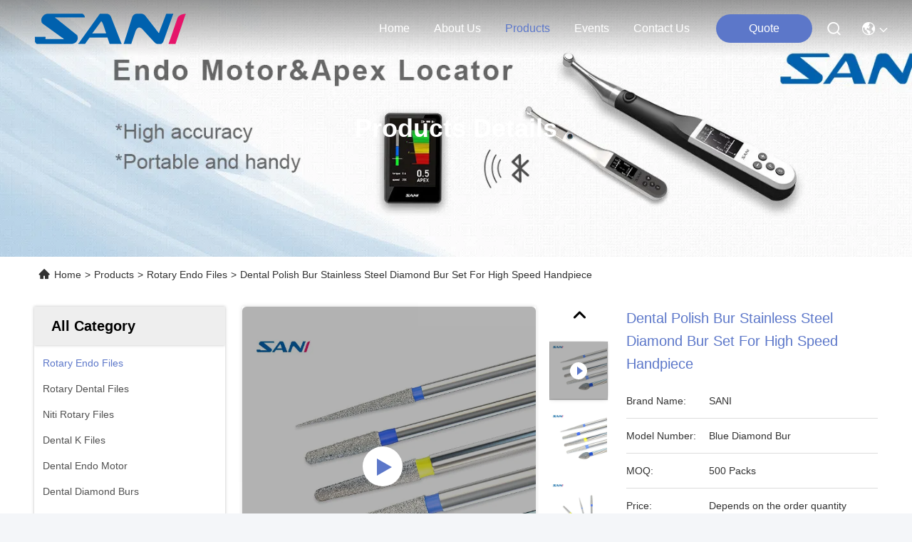

--- FILE ---
content_type: text/html
request_url: https://www.rotaryendofiles.com/sale-29440183-dental-polish-bur-stainless-steel-diamond-bur-set-for-high-speed-handpiece.html
body_size: 27519
content:

<!DOCTYPE html>
<html lang="en">
<head>
	<meta charset="utf-8">
	<meta http-equiv="X-UA-Compatible" content="IE=edge">
	<meta name="viewport" content="width=device-width, initial-scale=1, maximum-scale=1, minimum-scale=1" />
    <title>Dental Polish Bur Stainless Steel Diamond Bur Set For High Speed Handpiece</title>
    <meta name="keywords" content="Silver Metal Dental Polish Bur, Stainless Steel Dental Polish Bur, High Speed Handpiece Diamond Bur Set, Rotary Endo Files" />
    <meta name="description" content="High quality Dental Polish Bur Stainless Steel Diamond Bur Set For High Speed Handpiece from China, China's leading product market Silver Metal Dental Polish Bur product, with strict quality control Stainless Steel Dental Polish Bur factories, producing high quality High Speed Handpiece Diamond Bur Set Products." />
     <link rel='preload'
					  href=/photo/rotaryendofiles/sitetpl/style/commonV2.css?ver=1756808042 as='style'><link type='text/css' rel='stylesheet'
					  href=/photo/rotaryendofiles/sitetpl/style/commonV2.css?ver=1756808042 media='all'><meta property="og:title" content="Dental Polish Bur Stainless Steel Diamond Bur Set For High Speed Handpiece" />
<meta property="og:description" content="High quality Dental Polish Bur Stainless Steel Diamond Bur Set For High Speed Handpiece from China, China's leading product market Silver Metal Dental Polish Bur product, with strict quality control Stainless Steel Dental Polish Bur factories, producing high quality High Speed Handpiece Diamond Bur Set Products." />
<meta property="og:type" content="product" />
<meta property="og:availability" content="instock" />
<meta property="og:site_name" content="Chengdu Sani Medical Equipment Co., Ltd." />
<meta property="og:url" content="https://www.rotaryendofiles.com/sale-29440183-dental-polish-bur-stainless-steel-diamond-bur-set-for-high-speed-handpiece.html" />
<meta property="og:image" content="https://www.rotaryendofiles.com/photo/ps109042517-dental_polish_bur_stainless_steel_diamond_bur_set_for_high_speed_handpiece.jpg" />
<link rel="canonical" href="https://www.rotaryendofiles.com/sale-29440183-dental-polish-bur-stainless-steel-diamond-bur-set-for-high-speed-handpiece.html" />
<link rel="stylesheet" type="text/css" href="/js/guidefirstcommon.css" />
<style type="text/css">
/*<![CDATA[*/
.consent__cookie {position: fixed;top: 0;left: 0;width: 100%;height: 0%;z-index: 100000;}.consent__cookie_bg {position: fixed;top: 0;left: 0;width: 100%;height: 100%;background: #000;opacity: .6;display: none }.consent__cookie_rel {position: fixed;bottom:0;left: 0;width: 100%;background: #fff;display: -webkit-box;display: -ms-flexbox;display: flex;flex-wrap: wrap;padding: 24px 80px;-webkit-box-sizing: border-box;box-sizing: border-box;-webkit-box-pack: justify;-ms-flex-pack: justify;justify-content: space-between;-webkit-transition: all ease-in-out .3s;transition: all ease-in-out .3s }.consent__close {position: absolute;top: 20px;right: 20px;cursor: pointer }.consent__close svg {fill: #777 }.consent__close:hover svg {fill: #000 }.consent__cookie_box {flex: 1;word-break: break-word;}.consent__warm {color: #777;font-size: 16px;margin-bottom: 12px;line-height: 19px }.consent__title {color: #333;font-size: 20px;font-weight: 600;margin-bottom: 12px;line-height: 23px }.consent__itxt {color: #333;font-size: 14px;margin-bottom: 12px;display: -webkit-box;display: -ms-flexbox;display: flex;-webkit-box-align: center;-ms-flex-align: center;align-items: center }.consent__itxt i {display: -webkit-inline-box;display: -ms-inline-flexbox;display: inline-flex;width: 28px;height: 28px;border-radius: 50%;background: #e0f9e9;margin-right: 8px;-webkit-box-align: center;-ms-flex-align: center;align-items: center;-webkit-box-pack: center;-ms-flex-pack: center;justify-content: center }.consent__itxt svg {fill: #3ca860 }.consent__txt {color: #a6a6a6;font-size: 14px;margin-bottom: 8px;line-height: 17px }.consent__btns {display: -webkit-box;display: -ms-flexbox;display: flex;-webkit-box-orient: vertical;-webkit-box-direction: normal;-ms-flex-direction: column;flex-direction: column;-webkit-box-pack: center;-ms-flex-pack: center;justify-content: center;flex-shrink: 0;}.consent__btn {width: 280px;height: 40px;line-height: 40px;text-align: center;background: #3ca860;color: #fff;border-radius: 4px;margin: 8px 0;-webkit-box-sizing: border-box;box-sizing: border-box;cursor: pointer;font-size:14px}.consent__btn:hover {background: #00823b }.consent__btn.empty {color: #3ca860;border: 1px solid #3ca860;background: #fff }.consent__btn.empty:hover {background: #3ca860;color: #fff }.open .consent__cookie_bg {display: block }.open .consent__cookie_rel {bottom: 0 }@media (max-width: 760px) {.consent__btns {width: 100%;align-items: center;}.consent__cookie_rel {padding: 20px 24px }}.consent__cookie.open {display: block;}.consent__cookie {display: none;}
/*]]>*/
</style>
<style type="text/css">
/*<![CDATA[*/
@media only screen and (max-width:640px){.contact_now_dialog .content-wrap .desc{background-image:url(/images/cta_images/bg_s.png) !important}}.contact_now_dialog .content-wrap .content-wrap_header .cta-close{background-image:url(/images/cta_images/sprite.png) !important}.contact_now_dialog .content-wrap .desc{background-image:url(/images/cta_images/bg_l.png) !important}.contact_now_dialog .content-wrap .cta-btn i{background-image:url(/images/cta_images/sprite.png) !important}.contact_now_dialog .content-wrap .head-tip img{content:url(/images/cta_images/cta_contact_now.png) !important}.cusim{background-image:url(/images/imicon/im.svg) !important}.cuswa{background-image:url(/images/imicon/wa.png) !important}.cusall{background-image:url(/images/imicon/allchat.svg) !important}
/*]]>*/
</style>
<script type="text/javascript" src="/js/guidefirstcommon.js"></script>
<script type="text/javascript">
/*<![CDATA[*/
window.isvideotpl = 1;window.detailurl = '/videos-29440183-dental-polish-bur-stainless-steel-diamond-bur-set-for-high-speed-handpiece.html';
var colorUrl = '';var isShowGuide = 2;var showGuideColor = 0;var im_appid = 10003;var im_msg="Good day, what product are you looking for?";

var cta_cid = 51513;var use_defaulProductInfo = 1;var cta_pid = 29440183;var test_company = 0;var webim_domain = '';var company_type = 0;var cta_equipment = 'pc'; var setcookie = 'setwebimCookie(71465,29440183,0)'; var whatsapplink = "https://wa.me/8618782084609?text=Hi%2C+I%27m+interested+in+Dental+Polish+Bur+Stainless+Steel+Diamond+Bur+Set+For+High+Speed+Handpiece."; function insertMeta(){var str = '<meta name="mobile-web-app-capable" content="yes" /><meta name="viewport" content="width=device-width, initial-scale=1.0" />';document.head.insertAdjacentHTML('beforeend',str);} var element = document.querySelector('a.footer_webim_a[href="/webim/webim_tab.html"]');if (element) {element.parentNode.removeChild(element);}

var colorUrl = '';
var aisearch = 0;
var selfUrl = '';
window.playerReportUrl='/vod/view_count/report';
var query_string = ["Products","Detail"];
var g_tp = '';
var customtplcolor = 99740;
var str_chat = 'chat';
				var str_call_now = 'call now';
var str_chat_now = 'chat now';
var str_contact1 = 'Get Best Price';var str_chat_lang='english';var str_contact2 = 'Get Price';var str_contact2 = 'Best Price';var str_contact = 'contact';
window.predomainsub = "";
/*]]>*/
</script>
</head>
<body>
<img src="/logo.gif" style="display:none" alt="logo"/>
<a style="display: none!important;" title="Chengdu Sani Medical Equipment Co., Ltd." class="float-inquiry" href="/contactnow.html" onclick='setinquiryCookie("{\"showproduct\":1,\"pid\":\"29440183\",\"name\":\"Dental Polish Bur Stainless Steel Diamond Bur Set For High Speed Handpiece\",\"source_url\":\"\\/videos-29440183-dental-polish-bur-stainless-steel-diamond-bur-set-for-high-speed-handpiece.html\",\"picurl\":\"\\/photo\\/pd109042517-dental_polish_bur_stainless_steel_diamond_bur_set_for_high_speed_handpiece.jpg\",\"propertyDetail\":[[\"Product name\",\"Dental diamond bur\"],[\"Material\",\"Metal\\/ Stainless Steel\"],[\"Package\",\"5pcs\\/ pack, 10packs\\/ box\"],[\"Warranty\",\"5 years\"]],\"company_name\":null,\"picurl_c\":\"\\/photo\\/pc109042517-dental_polish_bur_stainless_steel_diamond_bur_set_for_high_speed_handpiece.jpg\",\"price\":\"Depends on the order quantity\",\"username\":\"Carolyn Hu\",\"viewTime\":\"Last Login : 6 hours 47 minutes ago\",\"subject\":\"Please send me FOB price on Dental Polish Bur Stainless Steel Diamond Bur Set For High Speed Handpiece\",\"countrycode\":\"\"}");'></a>
<script>
var originProductInfo = '';
var originProductInfo = {"showproduct":1,"pid":"29440183","name":"Dental Polish Bur Stainless Steel Diamond Bur Set For High Speed Handpiece","source_url":"\/videos-29440183-dental-polish-bur-stainless-steel-diamond-bur-set-for-high-speed-handpiece.html","picurl":"\/photo\/pd109042517-dental_polish_bur_stainless_steel_diamond_bur_set_for_high_speed_handpiece.jpg","propertyDetail":[["Product name","Dental diamond bur"],["Material","Metal\/ Stainless Steel"],["Package","5pcs\/ pack, 10packs\/ box"],["Warranty","5 years"]],"company_name":null,"picurl_c":"\/photo\/pc109042517-dental_polish_bur_stainless_steel_diamond_bur_set_for_high_speed_handpiece.jpg","price":"Depends on the order quantity","username":"Carolyn Hu","viewTime":"Last Login : 8 hours 47 minutes ago","subject":"Please send me a quote on your Dental Polish Bur Stainless Steel Diamond Bur Set For High Speed Handpiece","countrycode":""};
var save_url = "/contactsave.html";
var update_url = "/updateinquiry.html";
var productInfo = {};
var defaulProductInfo = {};
var myDate = new Date();
var curDate = myDate.getFullYear()+'-'+(parseInt(myDate.getMonth())+1)+'-'+myDate.getDate();
var message = '';
var default_pop = 1;
var leaveMessageDialog = document.getElementsByClassName('leave-message-dialog')[0]; // 获取弹层
var _$$ = function (dom) {
    return document.querySelectorAll(dom);
};
resInfo = originProductInfo;
resInfo['name'] = resInfo['name'] || '';
defaulProductInfo.pid = resInfo['pid'];
defaulProductInfo.productName = resInfo['name'] ?? '';
defaulProductInfo.productInfo = resInfo['propertyDetail'];
defaulProductInfo.productImg = resInfo['picurl_c'];
defaulProductInfo.subject = resInfo['subject'] ?? '';
defaulProductInfo.productImgAlt = resInfo['name'] ?? '';
var inquirypopup_tmp = 1;
var message = 'Dear,'+'\r\n'+"I am interested in"+' '+trim(resInfo['name'])+", could you send me more details such as type, size, MOQ, material, etc."+'\r\n'+"Thanks!"+'\r\n'+"Waiting for your reply.";
var message_1 = 'Dear,'+'\r\n'+"I am interested in"+' '+trim(resInfo['name'])+", could you send me more details such as type, size, MOQ, material, etc."+'\r\n'+"Thanks!"+'\r\n'+"Waiting for your reply.";
var message_2 = 'Hello,'+'\r\n'+"I am looking for"+' '+trim(resInfo['name'])+", please send me the price, specification and picture."+'\r\n'+"Your swift response will be highly appreciated."+'\r\n'+"Feel free to contact me for more information."+'\r\n'+"Thanks a lot.";
var message_3 = 'Hello,'+'\r\n'+trim(resInfo['name'])+' '+"meets my expectations."+'\r\n'+"Please give me the best price and some other product information."+'\r\n'+"Feel free to contact me via my mail."+'\r\n'+"Thanks a lot.";

var message_4 = 'Dear,'+'\r\n'+"What is the FOB price on your"+' '+trim(resInfo['name'])+'?'+'\r\n'+"Which is the nearest port name?"+'\r\n'+"Please reply me as soon as possible, it would be better to share further information."+'\r\n'+"Regards!";
var message_5 = 'Hi there,'+'\r\n'+"I am very interested in your"+' '+trim(resInfo['name'])+'.'+'\r\n'+"Please send me your product details."+'\r\n'+"Looking forward to your quick reply."+'\r\n'+"Feel free to contact me by mail."+'\r\n'+"Regards!";

var message_6 = 'Dear,'+'\r\n'+"Please provide us with information about your"+' '+trim(resInfo['name'])+", such as type, size, material, and of course the best price."+'\r\n'+"Looking forward to your quick reply."+'\r\n'+"Thank you!";
var message_7 = 'Dear,'+'\r\n'+"Can you supply"+' '+trim(resInfo['name'])+" for us?"+'\r\n'+"First we want a price list and some product details."+'\r\n'+"I hope to get reply asap and look forward to cooperation."+'\r\n'+"Thank you very much.";
var message_8 = 'hi,'+'\r\n'+"I am looking for"+' '+trim(resInfo['name'])+", please give me some more detailed product information."+'\r\n'+"I look forward to your reply."+'\r\n'+"Thank you!";
var message_9 = 'Hello,'+'\r\n'+"Your"+' '+trim(resInfo['name'])+" meets my requirements very well."+'\r\n'+"Please send me the price, specification, and similar model will be OK."+'\r\n'+"Feel free to chat with me."+'\r\n'+"Thanks!";
var message_10 = 'Dear,'+'\r\n'+"I want to know more about the details and quotation of"+' '+trim(resInfo['name'])+'.'+'\r\n'+"Feel free to contact me."+'\r\n'+"Regards!";

var r = getRandom(1,10);

defaulProductInfo.message = eval("message_"+r);
    defaulProductInfo.message = eval("message_"+r);
        var mytAjax = {

    post: function(url, data, fn) {
        var xhr = new XMLHttpRequest();
        xhr.open("POST", url, true);
        xhr.setRequestHeader("Content-Type", "application/x-www-form-urlencoded;charset=UTF-8");
        xhr.setRequestHeader("X-Requested-With", "XMLHttpRequest");
        xhr.setRequestHeader('Content-Type','text/plain;charset=UTF-8');
        xhr.onreadystatechange = function() {
            if(xhr.readyState == 4 && (xhr.status == 200 || xhr.status == 304)) {
                fn.call(this, xhr.responseText);
            }
        };
        xhr.send(data);
    },

    postform: function(url, data, fn) {
        var xhr = new XMLHttpRequest();
        xhr.open("POST", url, true);
        xhr.setRequestHeader("X-Requested-With", "XMLHttpRequest");
        xhr.onreadystatechange = function() {
            if(xhr.readyState == 4 && (xhr.status == 200 || xhr.status == 304)) {
                fn.call(this, xhr.responseText);
            }
        };
        xhr.send(data);
    }
};
/*window.onload = function(){
    leaveMessageDialog = document.getElementsByClassName('leave-message-dialog')[0];
    if (window.localStorage.recordDialogStatus=='undefined' || (window.localStorage.recordDialogStatus!='undefined' && window.localStorage.recordDialogStatus != curDate)) {
        setTimeout(function(){
            if(parseInt(inquirypopup_tmp%10) == 1){
                creatDialog(defaulProductInfo, 1);
            }
        }, 6000);
    }
};*/
function trim(str)
{
    str = str.replace(/(^\s*)/g,"");
    return str.replace(/(\s*$)/g,"");
};
function getRandom(m,n){
    var num = Math.floor(Math.random()*(m - n) + n);
    return num;
};
function strBtn(param) {

    var starattextarea = document.getElementById("textareamessage").value.length;
    var email = document.getElementById("startEmail").value;

    var default_tip = document.querySelectorAll(".watermark_container").length;
    if (20 < starattextarea && starattextarea < 3000) {
        if(default_tip>0){
            document.getElementById("textareamessage1").parentNode.parentNode.nextElementSibling.style.display = "none";
        }else{
            document.getElementById("textareamessage1").parentNode.nextElementSibling.style.display = "none";
        }

    } else {
        if(default_tip>0){
            document.getElementById("textareamessage1").parentNode.parentNode.nextElementSibling.style.display = "block";
        }else{
            document.getElementById("textareamessage1").parentNode.nextElementSibling.style.display = "block";
        }

        return;
    }

    // var re = /^([a-zA-Z0-9_-])+@([a-zA-Z0-9_-])+\.([a-zA-Z0-9_-])+/i;/*邮箱不区分大小写*/
    var re = /^[a-zA-Z0-9][\w-]*(\.?[\w-]+)*@[a-zA-Z0-9-]+(\.[a-zA-Z0-9]+)+$/i;
    if (!re.test(email)) {
        document.getElementById("startEmail").nextElementSibling.style.display = "block";
        return;
    } else {
        document.getElementById("startEmail").nextElementSibling.style.display = "none";
    }

    var subject = document.getElementById("pop_subject").value;
    var pid = document.getElementById("pop_pid").value;
    var message = document.getElementById("textareamessage").value;
    var sender_email = document.getElementById("startEmail").value;
    var tel = '';
    if (document.getElementById("tel0") != undefined && document.getElementById("tel0") != '')
        tel = document.getElementById("tel0").value;
    var form_serialize = '&tel='+tel;

    form_serialize = form_serialize.replace(/\+/g, "%2B");
    mytAjax.post(save_url,"pid="+pid+"&subject="+subject+"&email="+sender_email+"&message="+(message)+form_serialize,function(res){
        var mes = JSON.parse(res);
        if(mes.status == 200){
            var iid = mes.iid;
            document.getElementById("pop_iid").value = iid;
            document.getElementById("pop_uuid").value = mes.uuid;

            if(typeof gtag_report_conversion === "function"){
                gtag_report_conversion();//执行统计js代码
            }
            if(typeof fbq === "function"){
                fbq('track','Purchase');//执行统计js代码
            }
        }
    });
    for (var index = 0; index < document.querySelectorAll(".dialog-content-pql").length; index++) {
        document.querySelectorAll(".dialog-content-pql")[index].style.display = "none";
    };
    $('#idphonepql').val(tel);
    document.getElementById("dialog-content-pql-id").style.display = "block";
    ;
};
function twoBtnOk(param) {

    var selectgender = document.getElementById("Mr").innerHTML;
    var iid = document.getElementById("pop_iid").value;
    var sendername = document.getElementById("idnamepql").value;
    var senderphone = document.getElementById("idphonepql").value;
    var sendercname = document.getElementById("idcompanypql").value;
    var uuid = document.getElementById("pop_uuid").value;
    var gender = 2;
    if(selectgender == 'Mr.') gender = 0;
    if(selectgender == 'Mrs.') gender = 1;
    var pid = document.getElementById("pop_pid").value;
    var form_serialize = '';

        form_serialize = form_serialize.replace(/\+/g, "%2B");

    mytAjax.post(update_url,"iid="+iid+"&gender="+gender+"&uuid="+uuid+"&name="+(sendername)+"&tel="+(senderphone)+"&company="+(sendercname)+form_serialize,function(res){});

    for (var index = 0; index < document.querySelectorAll(".dialog-content-pql").length; index++) {
        document.querySelectorAll(".dialog-content-pql")[index].style.display = "none";
    };
    document.getElementById("dialog-content-pql-ok").style.display = "block";

};
function toCheckMust(name) {
    $('#'+name+'error').hide();
}
function handClidk(param) {
    var starattextarea = document.getElementById("textareamessage1").value.length;
    var email = document.getElementById("startEmail1").value;
    var default_tip = document.querySelectorAll(".watermark_container").length;
    if (20 < starattextarea && starattextarea < 3000) {
        if(default_tip>0){
            document.getElementById("textareamessage1").parentNode.parentNode.nextElementSibling.style.display = "none";
        }else{
            document.getElementById("textareamessage1").parentNode.nextElementSibling.style.display = "none";
        }

    } else {
        if(default_tip>0){
            document.getElementById("textareamessage1").parentNode.parentNode.nextElementSibling.style.display = "block";
        }else{
            document.getElementById("textareamessage1").parentNode.nextElementSibling.style.display = "block";
        }

        return;
    }

    // var re = /^([a-zA-Z0-9_-])+@([a-zA-Z0-9_-])+\.([a-zA-Z0-9_-])+/i;
    var re = /^[a-zA-Z0-9][\w-]*(\.?[\w-]+)*@[a-zA-Z0-9-]+(\.[a-zA-Z0-9]+)+$/i;
    if (!re.test(email)) {
        document.getElementById("startEmail1").nextElementSibling.style.display = "block";
        return;
    } else {
        document.getElementById("startEmail1").nextElementSibling.style.display = "none";
    }

    var subject = document.getElementById("pop_subject").value;
    var pid = document.getElementById("pop_pid").value;
    var message = document.getElementById("textareamessage1").value;
    var sender_email = document.getElementById("startEmail1").value;
    var form_serialize = tel = '';
    if (document.getElementById("tel1") != undefined && document.getElementById("tel1") != '')
        tel = document.getElementById("tel1").value;
        mytAjax.post(save_url,"email="+sender_email+"&tel="+tel+"&pid="+pid+"&message="+message+"&subject="+subject+form_serialize,function(res){

        var mes = JSON.parse(res);
        if(mes.status == 200){
            var iid = mes.iid;
            document.getElementById("pop_iid").value = iid;
            document.getElementById("pop_uuid").value = mes.uuid;
            if(typeof gtag_report_conversion === "function"){
                gtag_report_conversion();//执行统计js代码
            }
        }

    });
    for (var index = 0; index < document.querySelectorAll(".dialog-content-pql").length; index++) {
        document.querySelectorAll(".dialog-content-pql")[index].style.display = "none";
    };
    $('#idphonepql').val(tel);
    document.getElementById("dialog-content-pql-id").style.display = "block";

};
window.addEventListener('load', function () {
    $('.checkbox-wrap label').each(function(){
        if($(this).find('input').prop('checked')){
            $(this).addClass('on')
        }else {
            $(this).removeClass('on')
        }
    })
    $(document).on('click', '.checkbox-wrap label' , function(ev){
        if (ev.target.tagName.toUpperCase() != 'INPUT') {
            $(this).toggleClass('on')
        }
    })
})

function hand_video(pdata) {
    data = JSON.parse(pdata);
    productInfo.productName = data.productName;
    productInfo.productInfo = data.productInfo;
    productInfo.productImg = data.productImg;
    productInfo.subject = data.subject;

    var message = 'Dear,'+'\r\n'+"I am interested in"+' '+trim(data.productName)+", could you send me more details such as type, size, quantity, material, etc."+'\r\n'+"Thanks!"+'\r\n'+"Waiting for your reply.";

    var message = 'Dear,'+'\r\n'+"I am interested in"+' '+trim(data.productName)+", could you send me more details such as type, size, MOQ, material, etc."+'\r\n'+"Thanks!"+'\r\n'+"Waiting for your reply.";
    var message_1 = 'Dear,'+'\r\n'+"I am interested in"+' '+trim(data.productName)+", could you send me more details such as type, size, MOQ, material, etc."+'\r\n'+"Thanks!"+'\r\n'+"Waiting for your reply.";
    var message_2 = 'Hello,'+'\r\n'+"I am looking for"+' '+trim(data.productName)+", please send me the price, specification and picture."+'\r\n'+"Your swift response will be highly appreciated."+'\r\n'+"Feel free to contact me for more information."+'\r\n'+"Thanks a lot.";
    var message_3 = 'Hello,'+'\r\n'+trim(data.productName)+' '+"meets my expectations."+'\r\n'+"Please give me the best price and some other product information."+'\r\n'+"Feel free to contact me via my mail."+'\r\n'+"Thanks a lot.";

    var message_4 = 'Dear,'+'\r\n'+"What is the FOB price on your"+' '+trim(data.productName)+'?'+'\r\n'+"Which is the nearest port name?"+'\r\n'+"Please reply me as soon as possible, it would be better to share further information."+'\r\n'+"Regards!";
    var message_5 = 'Hi there,'+'\r\n'+"I am very interested in your"+' '+trim(data.productName)+'.'+'\r\n'+"Please send me your product details."+'\r\n'+"Looking forward to your quick reply."+'\r\n'+"Feel free to contact me by mail."+'\r\n'+"Regards!";

    var message_6 = 'Dear,'+'\r\n'+"Please provide us with information about your"+' '+trim(data.productName)+", such as type, size, material, and of course the best price."+'\r\n'+"Looking forward to your quick reply."+'\r\n'+"Thank you!";
    var message_7 = 'Dear,'+'\r\n'+"Can you supply"+' '+trim(data.productName)+" for us?"+'\r\n'+"First we want a price list and some product details."+'\r\n'+"I hope to get reply asap and look forward to cooperation."+'\r\n'+"Thank you very much.";
    var message_8 = 'hi,'+'\r\n'+"I am looking for"+' '+trim(data.productName)+", please give me some more detailed product information."+'\r\n'+"I look forward to your reply."+'\r\n'+"Thank you!";
    var message_9 = 'Hello,'+'\r\n'+"Your"+' '+trim(data.productName)+" meets my requirements very well."+'\r\n'+"Please send me the price, specification, and similar model will be OK."+'\r\n'+"Feel free to chat with me."+'\r\n'+"Thanks!";
    var message_10 = 'Dear,'+'\r\n'+"I want to know more about the details and quotation of"+' '+trim(data.productName)+'.'+'\r\n'+"Feel free to contact me."+'\r\n'+"Regards!";

    var r = getRandom(1,10);

    productInfo.message = eval("message_"+r);
            if(parseInt(inquirypopup_tmp/10) == 1){
        productInfo.message = "";
    }
    productInfo.pid = data.pid;
    creatDialog(productInfo, 2);
};

function handDialog(pdata) {
    data = JSON.parse(pdata);
    productInfo.productName = data.productName;
    productInfo.productInfo = data.productInfo;
    productInfo.productImg = data.productImg;
    productInfo.subject = data.subject;

    var message = 'Dear,'+'\r\n'+"I am interested in"+' '+trim(data.productName)+", could you send me more details such as type, size, quantity, material, etc."+'\r\n'+"Thanks!"+'\r\n'+"Waiting for your reply.";

    var message = 'Dear,'+'\r\n'+"I am interested in"+' '+trim(data.productName)+", could you send me more details such as type, size, MOQ, material, etc."+'\r\n'+"Thanks!"+'\r\n'+"Waiting for your reply.";
    var message_1 = 'Dear,'+'\r\n'+"I am interested in"+' '+trim(data.productName)+", could you send me more details such as type, size, MOQ, material, etc."+'\r\n'+"Thanks!"+'\r\n'+"Waiting for your reply.";
    var message_2 = 'Hello,'+'\r\n'+"I am looking for"+' '+trim(data.productName)+", please send me the price, specification and picture."+'\r\n'+"Your swift response will be highly appreciated."+'\r\n'+"Feel free to contact me for more information."+'\r\n'+"Thanks a lot.";
    var message_3 = 'Hello,'+'\r\n'+trim(data.productName)+' '+"meets my expectations."+'\r\n'+"Please give me the best price and some other product information."+'\r\n'+"Feel free to contact me via my mail."+'\r\n'+"Thanks a lot.";

    var message_4 = 'Dear,'+'\r\n'+"What is the FOB price on your"+' '+trim(data.productName)+'?'+'\r\n'+"Which is the nearest port name?"+'\r\n'+"Please reply me as soon as possible, it would be better to share further information."+'\r\n'+"Regards!";
    var message_5 = 'Hi there,'+'\r\n'+"I am very interested in your"+' '+trim(data.productName)+'.'+'\r\n'+"Please send me your product details."+'\r\n'+"Looking forward to your quick reply."+'\r\n'+"Feel free to contact me by mail."+'\r\n'+"Regards!";

    var message_6 = 'Dear,'+'\r\n'+"Please provide us with information about your"+' '+trim(data.productName)+", such as type, size, material, and of course the best price."+'\r\n'+"Looking forward to your quick reply."+'\r\n'+"Thank you!";
    var message_7 = 'Dear,'+'\r\n'+"Can you supply"+' '+trim(data.productName)+" for us?"+'\r\n'+"First we want a price list and some product details."+'\r\n'+"I hope to get reply asap and look forward to cooperation."+'\r\n'+"Thank you very much.";
    var message_8 = 'hi,'+'\r\n'+"I am looking for"+' '+trim(data.productName)+", please give me some more detailed product information."+'\r\n'+"I look forward to your reply."+'\r\n'+"Thank you!";
    var message_9 = 'Hello,'+'\r\n'+"Your"+' '+trim(data.productName)+" meets my requirements very well."+'\r\n'+"Please send me the price, specification, and similar model will be OK."+'\r\n'+"Feel free to chat with me."+'\r\n'+"Thanks!";
    var message_10 = 'Dear,'+'\r\n'+"I want to know more about the details and quotation of"+' '+trim(data.productName)+'.'+'\r\n'+"Feel free to contact me."+'\r\n'+"Regards!";

    var r = getRandom(1,10);
    productInfo.message = eval("message_"+r);
            if(parseInt(inquirypopup_tmp/10) == 1){
        productInfo.message = "";
    }
    productInfo.pid = data.pid;
    creatDialog(productInfo, 2);
};

function closepql(param) {

    leaveMessageDialog.style.display = 'none';
};

function closepql2(param) {

    for (var index = 0; index < document.querySelectorAll(".dialog-content-pql").length; index++) {
        document.querySelectorAll(".dialog-content-pql")[index].style.display = "none";
    };
    document.getElementById("dialog-content-pql-ok").style.display = "block";
};

function decodeHtmlEntities(str) {
    var tempElement = document.createElement('div');
    tempElement.innerHTML = str;
    return tempElement.textContent || tempElement.innerText || '';
}

function initProduct(productInfo,type){

    productInfo.productName = decodeHtmlEntities(productInfo.productName);
    productInfo.message = decodeHtmlEntities(productInfo.message);

    leaveMessageDialog = document.getElementsByClassName('leave-message-dialog')[0];
    leaveMessageDialog.style.display = "block";
    if(type == 3){
        var popinquiryemail = document.getElementById("popinquiryemail").value;
        _$$("#startEmail1")[0].value = popinquiryemail;
    }else{
        _$$("#startEmail1")[0].value = "";
    }
    _$$("#startEmail")[0].value = "";
    _$$("#idnamepql")[0].value = "";
    _$$("#idphonepql")[0].value = "";
    _$$("#idcompanypql")[0].value = "";

    _$$("#pop_pid")[0].value = productInfo.pid;
    _$$("#pop_subject")[0].value = productInfo.subject;
    
    if(parseInt(inquirypopup_tmp/10) == 1){
        productInfo.message = "";
    }

    _$$("#textareamessage1")[0].value = productInfo.message;
    _$$("#textareamessage")[0].value = productInfo.message;

    _$$("#dialog-content-pql-id .titlep")[0].innerHTML = productInfo.productName;
    _$$("#dialog-content-pql-id img")[0].setAttribute("src", productInfo.productImg);
    _$$("#dialog-content-pql-id img")[0].setAttribute("alt", productInfo.productImgAlt);

    _$$("#dialog-content-pql-id-hand img")[0].setAttribute("src", productInfo.productImg);
    _$$("#dialog-content-pql-id-hand img")[0].setAttribute("alt", productInfo.productImgAlt);
    _$$("#dialog-content-pql-id-hand .titlep")[0].innerHTML = productInfo.productName;

    if (productInfo.productInfo.length > 0) {
        var ul2, ul;
        ul = document.createElement("ul");
        for (var index = 0; index < productInfo.productInfo.length; index++) {
            var el = productInfo.productInfo[index];
            var li = document.createElement("li");
            var span1 = document.createElement("span");
            span1.innerHTML = el[0] + ":";
            var span2 = document.createElement("span");
            span2.innerHTML = el[1];
            li.appendChild(span1);
            li.appendChild(span2);
            ul.appendChild(li);

        }
        ul2 = ul.cloneNode(true);
        if (type === 1) {
            _$$("#dialog-content-pql-id .left")[0].replaceChild(ul, _$$("#dialog-content-pql-id .left ul")[0]);
        } else {
            _$$("#dialog-content-pql-id-hand .left")[0].replaceChild(ul2, _$$("#dialog-content-pql-id-hand .left ul")[0]);
            _$$("#dialog-content-pql-id .left")[0].replaceChild(ul, _$$("#dialog-content-pql-id .left ul")[0]);
        }
    };
    for (var index = 0; index < _$$("#dialog-content-pql-id .right ul li").length; index++) {
        _$$("#dialog-content-pql-id .right ul li")[index].addEventListener("click", function (params) {
            _$$("#dialog-content-pql-id .right #Mr")[0].innerHTML = this.innerHTML
        }, false)

    };

};
function closeInquiryCreateDialog() {
    document.getElementById("xuanpan_dialog_box_pql").style.display = "none";
};
function showInquiryCreateDialog() {
    document.getElementById("xuanpan_dialog_box_pql").style.display = "block";
};
function submitPopInquiry(){
    var message = document.getElementById("inquiry_message").value;
    var email = document.getElementById("inquiry_email").value;
    var subject = defaulProductInfo.subject;
    var pid = defaulProductInfo.pid;
    if (email === undefined) {
        showInquiryCreateDialog();
        document.getElementById("inquiry_email").style.border = "1px solid red";
        return false;
    };
    if (message === undefined) {
        showInquiryCreateDialog();
        document.getElementById("inquiry_message").style.border = "1px solid red";
        return false;
    };
    if (email.search(/^\w+((-\w+)|(\.\w+))*\@[A-Za-z0-9]+((\.|-)[A-Za-z0-9]+)*\.[A-Za-z0-9]+$/) == -1) {
        document.getElementById("inquiry_email").style.border= "1px solid red";
        showInquiryCreateDialog();
        return false;
    } else {
        document.getElementById("inquiry_email").style.border= "";
    };
    if (message.length < 20 || message.length >3000) {
        showInquiryCreateDialog();
        document.getElementById("inquiry_message").style.border = "1px solid red";
        return false;
    } else {
        document.getElementById("inquiry_message").style.border = "";
    };
    var tel = '';
    if (document.getElementById("tel") != undefined && document.getElementById("tel") != '')
        tel = document.getElementById("tel").value;

    mytAjax.post(save_url,"pid="+pid+"&subject="+subject+"&email="+email+"&message="+(message)+'&tel='+tel,function(res){
        var mes = JSON.parse(res);
        if(mes.status == 200){
            var iid = mes.iid;
            document.getElementById("pop_iid").value = iid;
            document.getElementById("pop_uuid").value = mes.uuid;

        }
    });
    initProduct(defaulProductInfo);
    for (var index = 0; index < document.querySelectorAll(".dialog-content-pql").length; index++) {
        document.querySelectorAll(".dialog-content-pql")[index].style.display = "none";
    };
    $('#idphonepql').val(tel);
    document.getElementById("dialog-content-pql-id").style.display = "block";

};

//带附件上传
function submitPopInquiryfile(email_id,message_id,check_sort,name_id,phone_id,company_id,attachments){

    if(typeof(check_sort) == 'undefined'){
        check_sort = 0;
    }
    var message = document.getElementById(message_id).value;
    var email = document.getElementById(email_id).value;
    var attachments = document.getElementById(attachments).value;
    if(typeof(name_id) !== 'undefined' && name_id != ""){
        var name  = document.getElementById(name_id).value;
    }
    if(typeof(phone_id) !== 'undefined' && phone_id != ""){
        var phone = document.getElementById(phone_id).value;
    }
    if(typeof(company_id) !== 'undefined' && company_id != ""){
        var company = document.getElementById(company_id).value;
    }
    var subject = defaulProductInfo.subject;
    var pid = defaulProductInfo.pid;

    if(check_sort == 0){
        if (email === undefined) {
            showInquiryCreateDialog();
            document.getElementById(email_id).style.border = "1px solid red";
            return false;
        };
        if (message === undefined) {
            showInquiryCreateDialog();
            document.getElementById(message_id).style.border = "1px solid red";
            return false;
        };

        if (email.search(/^\w+((-\w+)|(\.\w+))*\@[A-Za-z0-9]+((\.|-)[A-Za-z0-9]+)*\.[A-Za-z0-9]+$/) == -1) {
            document.getElementById(email_id).style.border= "1px solid red";
            showInquiryCreateDialog();
            return false;
        } else {
            document.getElementById(email_id).style.border= "";
        };
        if (message.length < 20 || message.length >3000) {
            showInquiryCreateDialog();
            document.getElementById(message_id).style.border = "1px solid red";
            return false;
        } else {
            document.getElementById(message_id).style.border = "";
        };
    }else{

        if (message === undefined) {
            showInquiryCreateDialog();
            document.getElementById(message_id).style.border = "1px solid red";
            return false;
        };

        if (email === undefined) {
            showInquiryCreateDialog();
            document.getElementById(email_id).style.border = "1px solid red";
            return false;
        };

        if (message.length < 20 || message.length >3000) {
            showInquiryCreateDialog();
            document.getElementById(message_id).style.border = "1px solid red";
            return false;
        } else {
            document.getElementById(message_id).style.border = "";
        };

        if (email.search(/^\w+((-\w+)|(\.\w+))*\@[A-Za-z0-9]+((\.|-)[A-Za-z0-9]+)*\.[A-Za-z0-9]+$/) == -1) {
            document.getElementById(email_id).style.border= "1px solid red";
            showInquiryCreateDialog();
            return false;
        } else {
            document.getElementById(email_id).style.border= "";
        };

    };

    mytAjax.post(save_url,"pid="+pid+"&subject="+subject+"&email="+email+"&message="+message+"&company="+company+"&attachments="+attachments,function(res){
        var mes = JSON.parse(res);
        if(mes.status == 200){
            var iid = mes.iid;
            document.getElementById("pop_iid").value = iid;
            document.getElementById("pop_uuid").value = mes.uuid;

            if(typeof gtag_report_conversion === "function"){
                gtag_report_conversion();//执行统计js代码
            }
            if(typeof fbq === "function"){
                fbq('track','Purchase');//执行统计js代码
            }
        }
    });
    initProduct(defaulProductInfo);

    if(name !== undefined && name != ""){
        _$$("#idnamepql")[0].value = name;
    }

    if(phone !== undefined && phone != ""){
        _$$("#idphonepql")[0].value = phone;
    }

    if(company !== undefined && company != ""){
        _$$("#idcompanypql")[0].value = company;
    }

    for (var index = 0; index < document.querySelectorAll(".dialog-content-pql").length; index++) {
        document.querySelectorAll(".dialog-content-pql")[index].style.display = "none";
    };
    document.getElementById("dialog-content-pql-id").style.display = "block";

};
function submitPopInquiryByParam(email_id,message_id,check_sort,name_id,phone_id,company_id){

    if(typeof(check_sort) == 'undefined'){
        check_sort = 0;
    }

    var senderphone = '';
    var message = document.getElementById(message_id).value;
    var email = document.getElementById(email_id).value;
    if(typeof(name_id) !== 'undefined' && name_id != ""){
        var name  = document.getElementById(name_id).value;
    }
    if(typeof(phone_id) !== 'undefined' && phone_id != ""){
        var phone = document.getElementById(phone_id).value;
        senderphone = phone;
    }
    if(typeof(company_id) !== 'undefined' && company_id != ""){
        var company = document.getElementById(company_id).value;
    }
    var subject = defaulProductInfo.subject;
    var pid = defaulProductInfo.pid;

    if(check_sort == 0){
        if (email === undefined) {
            showInquiryCreateDialog();
            document.getElementById(email_id).style.border = "1px solid red";
            return false;
        };
        if (message === undefined) {
            showInquiryCreateDialog();
            document.getElementById(message_id).style.border = "1px solid red";
            return false;
        };

        if (email.search(/^\w+((-\w+)|(\.\w+))*\@[A-Za-z0-9]+((\.|-)[A-Za-z0-9]+)*\.[A-Za-z0-9]+$/) == -1) {
            document.getElementById(email_id).style.border= "1px solid red";
            showInquiryCreateDialog();
            return false;
        } else {
            document.getElementById(email_id).style.border= "";
        };
        if (message.length < 20 || message.length >3000) {
            showInquiryCreateDialog();
            document.getElementById(message_id).style.border = "1px solid red";
            return false;
        } else {
            document.getElementById(message_id).style.border = "";
        };
    }else{

        if (message === undefined) {
            showInquiryCreateDialog();
            document.getElementById(message_id).style.border = "1px solid red";
            return false;
        };

        if (email === undefined) {
            showInquiryCreateDialog();
            document.getElementById(email_id).style.border = "1px solid red";
            return false;
        };

        if (message.length < 20 || message.length >3000) {
            showInquiryCreateDialog();
            document.getElementById(message_id).style.border = "1px solid red";
            return false;
        } else {
            document.getElementById(message_id).style.border = "";
        };

        if (email.search(/^\w+((-\w+)|(\.\w+))*\@[A-Za-z0-9]+((\.|-)[A-Za-z0-9]+)*\.[A-Za-z0-9]+$/) == -1) {
            document.getElementById(email_id).style.border= "1px solid red";
            showInquiryCreateDialog();
            return false;
        } else {
            document.getElementById(email_id).style.border= "";
        };

    };

    var productsku = "";
    if($("#product_sku").length > 0){
        productsku = $("#product_sku").html();
    }

    mytAjax.post(save_url,"tel="+senderphone+"&pid="+pid+"&subject="+subject+"&email="+email+"&message="+message+"&messagesku="+encodeURI(productsku),function(res){
        var mes = JSON.parse(res);
        if(mes.status == 200){
            var iid = mes.iid;
            document.getElementById("pop_iid").value = iid;
            document.getElementById("pop_uuid").value = mes.uuid;

            if(typeof gtag_report_conversion === "function"){
                gtag_report_conversion();//执行统计js代码
            }
            if(typeof fbq === "function"){
                fbq('track','Purchase');//执行统计js代码
            }
        }
    });
    initProduct(defaulProductInfo);

    if(name !== undefined && name != ""){
        _$$("#idnamepql")[0].value = name;
    }

    if(phone !== undefined && phone != ""){
        _$$("#idphonepql")[0].value = phone;
    }

    if(company !== undefined && company != ""){
        _$$("#idcompanypql")[0].value = company;
    }

    for (var index = 0; index < document.querySelectorAll(".dialog-content-pql").length; index++) {
        document.querySelectorAll(".dialog-content-pql")[index].style.display = "none";

    };
    document.getElementById("dialog-content-pql-id").style.display = "block";

};

function creat_videoDialog(productInfo, type) {

    if(type == 1){
        if(default_pop != 1){
            return false;
        }
        window.localStorage.recordDialogStatus = curDate;
    }else{
        default_pop = 0;
    }
    initProduct(productInfo, type);
    if (type === 1) {
        // 自动弹出
        for (var index = 0; index < document.querySelectorAll(".dialog-content-pql").length; index++) {

            document.querySelectorAll(".dialog-content-pql")[index].style.display = "none";
        };
        document.getElementById("dialog-content-pql").style.display = "block";
    } else {
        // 手动弹出
        for (var index = 0; index < document.querySelectorAll(".dialog-content-pql").length; index++) {
            document.querySelectorAll(".dialog-content-pql")[index].style.display = "none";
        };
        document.getElementById("dialog-content-pql-id-hand").style.display = "block";
    }
}

function creatDialog(productInfo, type) {

    if(type == 1){
        if(default_pop != 1){
            return false;
        }
        window.localStorage.recordDialogStatus = curDate;
    }else{
        default_pop = 0;
    }
    initProduct(productInfo, type);
    if (type === 1) {
        // 自动弹出
        for (var index = 0; index < document.querySelectorAll(".dialog-content-pql").length; index++) {

            document.querySelectorAll(".dialog-content-pql")[index].style.display = "none";
        };
        document.getElementById("dialog-content-pql").style.display = "block";
    } else {
        // 手动弹出
        for (var index = 0; index < document.querySelectorAll(".dialog-content-pql").length; index++) {
            document.querySelectorAll(".dialog-content-pql")[index].style.display = "none";
        };
        document.getElementById("dialog-content-pql-id-hand").style.display = "block";
    }
}

//带邮箱信息打开询盘框 emailtype=1表示带入邮箱
function openDialog(emailtype){
    var type = 2;//不带入邮箱，手动弹出
    if(emailtype == 1){
        var popinquiryemail = document.getElementById("popinquiryemail").value;
        // var re = /^([a-zA-Z0-9_-])+@([a-zA-Z0-9_-])+\.([a-zA-Z0-9_-])+/i;
        var re = /^[a-zA-Z0-9][\w-]*(\.?[\w-]+)*@[a-zA-Z0-9-]+(\.[a-zA-Z0-9]+)+$/i;
        if (!re.test(popinquiryemail)) {
            //前端提示样式;
            showInquiryCreateDialog();
            document.getElementById("popinquiryemail").style.border = "1px solid red";
            return false;
        } else {
            //前端提示样式;
        }
        var type = 3;
    }
    creatDialog(defaulProductInfo,type);
}

//上传附件
function inquiryUploadFile(){
    var fileObj = document.querySelector("#fileId").files[0];
    //构建表单数据
    var formData = new FormData();
    var filesize = fileObj.size;
    if(filesize > 10485760 || filesize == 0) {
        document.getElementById("filetips").style.display = "block";
        return false;
    }else {
        document.getElementById("filetips").style.display = "none";
    }
    formData.append('popinquiryfile', fileObj);
    document.getElementById("quotefileform").reset();
    var save_url = "/inquiryuploadfile.html";
    mytAjax.postform(save_url,formData,function(res){
        var mes = JSON.parse(res);
        if(mes.status == 200){
            document.getElementById("uploader-file-info").innerHTML = document.getElementById("uploader-file-info").innerHTML + "<span class=op>"+mes.attfile.name+"<a class=delatt id=att"+mes.attfile.id+" onclick=delatt("+mes.attfile.id+");>Delete</a></span>";
            var nowattachs = document.getElementById("attachments").value;
            if( nowattachs !== ""){
                var attachs = JSON.parse(nowattachs);
                attachs[mes.attfile.id] = mes.attfile;
            }else{
                var attachs = {};
                attachs[mes.attfile.id] = mes.attfile;
            }
            document.getElementById("attachments").value = JSON.stringify(attachs);
        }
    });
}
//附件删除
function delatt(attid)
{
    var nowattachs = document.getElementById("attachments").value;
    if( nowattachs !== ""){
        var attachs = JSON.parse(nowattachs);
        if(attachs[attid] == ""){
            return false;
        }
        var formData = new FormData();
        var delfile = attachs[attid]['filename'];
        var save_url = "/inquirydelfile.html";
        if(delfile != "") {
            formData.append('delfile', delfile);
            mytAjax.postform(save_url, formData, function (res) {
                if(res !== "") {
                    var mes = JSON.parse(res);
                    if (mes.status == 200) {
                        delete attachs[attid];
                        document.getElementById("attachments").value = JSON.stringify(attachs);
                        var s = document.getElementById("att"+attid);
                        s.parentNode.remove();
                    }
                }
            });
        }
    }else{
        return false;
    }
}

</script>
<div class="leave-message-dialog" style="display: none">
<style>
    .leave-message-dialog .close:before, .leave-message-dialog .close:after{
        content:initial;
    }
</style>
<div class="dialog-content-pql" id="dialog-content-pql" style="display: none">
    <span class="close" onclick="closepql()"><img src="/images/close.png" alt="close"></span>
    <div class="title">
        <p class="firstp-pql">Leave a Message</p>
        <p class="lastp-pql">We will call you back soon!</p>
    </div>
    <div class="form">
        <div class="textarea">
            <textarea style='font-family: robot;'  name="" id="textareamessage" cols="30" rows="10" style="margin-bottom:14px;width:100%"
                placeholder="Please enter your inquiry details."></textarea>
        </div>
        <p class="error-pql"> <span class="icon-pql"><img src="/images/error.png" alt="Chengdu Sani Medical Equipment Co., Ltd."></span> Your message must be between 20-3,000 characters!</p>
        <input id="startEmail" type="text" placeholder="Enter your E-mail" onkeydown="if(event.keyCode === 13){ strBtn();}">
        <p class="error-pql"><span class="icon-pql"><img src="/images/error.png" alt="Chengdu Sani Medical Equipment Co., Ltd."></span> Please check your E-mail! </p>
                <div class="operations">
            <div class='btn' id="submitStart" type="submit" onclick="strBtn()">SUBMIT</div>
        </div>
            </div>
</div>
<div class="dialog-content-pql dialog-content-pql-id" id="dialog-content-pql-id" style="display:none">
        <span class="close" onclick="closepql2()"><svg t="1648434466530" class="icon" viewBox="0 0 1024 1024" version="1.1" xmlns="http://www.w3.org/2000/svg" p-id="2198" width="16" height="16"><path d="M576 512l277.333333 277.333333-64 64-277.333333-277.333333L234.666667 853.333333 170.666667 789.333333l277.333333-277.333333L170.666667 234.666667 234.666667 170.666667l277.333333 277.333333L789.333333 170.666667 853.333333 234.666667 576 512z" fill="#444444" p-id="2199"></path></svg></span>
    <div class="left">
        <div class="img"><img></div>
        <p class="titlep"></p>
        <ul> </ul>
    </div>
    <div class="right">
                <p class="title">More information facilitates better communication.</p>
                <div style="position: relative;">
            <div class="mr"> <span id="Mr">Mr.</span>
                <ul>
                    <li>Mr.</li>
                    <li>Mrs.</li>
                </ul>
            </div>
            <input style="text-indent: 80px;" type="text" id="idnamepql" placeholder="Input your name">
        </div>
        <input type="text"  id="idphonepql"  placeholder="Phone Number">
        <input type="text" id="idcompanypql"  placeholder="Company" onkeydown="if(event.keyCode === 13){ twoBtnOk();}">
                <div class="btn form_new" id="twoBtnOk" onclick="twoBtnOk()">OK</div>
    </div>
</div>

<div class="dialog-content-pql dialog-content-pql-ok" id="dialog-content-pql-ok" style="display:none">
        <span class="close" onclick="closepql()"><svg t="1648434466530" class="icon" viewBox="0 0 1024 1024" version="1.1" xmlns="http://www.w3.org/2000/svg" p-id="2198" width="16" height="16"><path d="M576 512l277.333333 277.333333-64 64-277.333333-277.333333L234.666667 853.333333 170.666667 789.333333l277.333333-277.333333L170.666667 234.666667 234.666667 170.666667l277.333333 277.333333L789.333333 170.666667 853.333333 234.666667 576 512z" fill="#444444" p-id="2199"></path></svg></span>
    <div class="duihaook"></div>
        <p class="title">Submitted successfully!</p>
        <p class="p1" style="text-align: center; font-size: 18px; margin-top: 14px;">We will call you back soon!</p>
    <div class="btn" onclick="closepql()" id="endOk" style="margin: 0 auto;margin-top: 50px;">OK</div>
</div>
<div class="dialog-content-pql dialog-content-pql-id dialog-content-pql-id-hand" id="dialog-content-pql-id-hand"
    style="display:none">
     <input type="hidden" name="pop_pid" id="pop_pid" value="0">
     <input type="hidden" name="pop_subject" id="pop_subject" value="">
     <input type="hidden" name="pop_iid" id="pop_iid" value="0">
     <input type="hidden" name="pop_uuid" id="pop_uuid" value="0">
        <span class="close" onclick="closepql()"><svg t="1648434466530" class="icon" viewBox="0 0 1024 1024" version="1.1" xmlns="http://www.w3.org/2000/svg" p-id="2198" width="16" height="16"><path d="M576 512l277.333333 277.333333-64 64-277.333333-277.333333L234.666667 853.333333 170.666667 789.333333l277.333333-277.333333L170.666667 234.666667 234.666667 170.666667l277.333333 277.333333L789.333333 170.666667 853.333333 234.666667 576 512z" fill="#444444" p-id="2199"></path></svg></span>
    <div class="left">
        <div class="img"><img></div>
        <p class="titlep"></p>
        <ul> </ul>
    </div>
    <div class="right" style="float:right">
                <div class="title">
            <p class="firstp-pql">Leave a Message</p>
            <p class="lastp-pql">We will call you back soon!</p>
        </div>
                <div class="form">
            <div class="textarea">
                <textarea style='font-family: robot;' name="message" id="textareamessage1" cols="30" rows="10"
                    placeholder="Please enter your inquiry details."></textarea>
            </div>
            <p class="error-pql"> <span class="icon-pql"><img src="/images/error.png" alt="Chengdu Sani Medical Equipment Co., Ltd."></span> Your message must be between 20-3,000 characters!</p>

                            <input style="display:none" id="tel1" name="tel" type="text" oninput="value=value.replace(/[^0-9_+-]/g,'');" placeholder="Phone Number">
                        <input id='startEmail1' name='email' data-type='1' type='text'
                   placeholder="Enter your E-mail"
                   onkeydown='if(event.keyCode === 13){ handClidk();}'>
            
            <p class='error-pql'><span class='icon-pql'>
                    <img src="/images/error.png" alt="Chengdu Sani Medical Equipment Co., Ltd."></span> Please check your E-mail!            </p>

            <div class="operations">
                <div class='btn' id="submitStart1" type="submit" onclick="handClidk()">SUBMIT</div>
            </div>
        </div>
    </div>
</div>
</div>
<div id="xuanpan_dialog_box_pql" class="xuanpan_dialog_box_pql"
    style="display:none;background:rgba(0,0,0,.6);width:100%;height:100%;position: fixed;top:0;left:0;z-index: 999999;">
    <div class="box_pql"
      style="width:526px;height:206px;background:rgba(255,255,255,1);opacity:1;border-radius:4px;position: absolute;left: 50%;top: 50%;transform: translate(-50%,-50%);">
      <div onclick="closeInquiryCreateDialog()" class="close close_create_dialog"
        style="cursor: pointer;height:42px;width:40px;float:right;padding-top: 16px;"><span
          style="display: inline-block;width: 25px;height: 2px;background: rgb(114, 114, 114);transform: rotate(45deg); "><span
            style="display: block;width: 25px;height: 2px;background: rgb(114, 114, 114);transform: rotate(-90deg); "></span></span>
      </div>
      <div
        style="height: 72px; overflow: hidden; text-overflow: ellipsis; display:-webkit-box;-ebkit-line-clamp: 3;-ebkit-box-orient: vertical; margin-top: 58px; padding: 0 84px; font-size: 18px; color: rgba(51, 51, 51, 1); text-align: center; ">
        Please leave your correct email and detailed requirements (20-3,000 characters).</div>
      <div onclick="closeInquiryCreateDialog()" class="close_create_dialog"
        style="width: 139px; height: 36px; background: rgba(253, 119, 34, 1); border-radius: 4px; margin: 16px auto; color: rgba(255, 255, 255, 1); font-size: 18px; line-height: 36px; text-align: center;">
        OK</div>
    </div>
</div>
<style type="text/css">.vr-asidebox {position: fixed; bottom: 290px; left: 16px; width: 160px; height: 90px; background: #eee; overflow: hidden; border: 4px solid rgba(4, 120, 237, 0.24); box-shadow: 0px 8px 16px rgba(0, 0, 0, 0.08); border-radius: 8px; display: none; z-index: 1000; } .vr-small {position: fixed; bottom: 290px; left: 16px; width: 72px; height: 90px; background: url(/images/ctm_icon_vr.png) no-repeat center; background-size: 69.5px; overflow: hidden; display: none; cursor: pointer; z-index: 1000; display: block; text-decoration: none; } .vr-group {position: relative; } .vr-animate {width: 160px; height: 90px; background: #eee; position: relative; } .js-marquee {/*margin-right: 0!important;*/ } .vr-link {position: absolute; top: 0; left: 0; width: 100%; height: 100%; display: none; } .vr-mask {position: absolute; top: 0px; left: 0px; width: 100%; height: 100%; display: block; background: #000; opacity: 0.4; } .vr-jump {position: absolute; top: 0px; left: 0px; width: 100%; height: 100%; display: block; background: url(/images/ctm_icon_see.png) no-repeat center center; background-size: 34px; font-size: 0; } .vr-close {position: absolute; top: 50%; right: 0px; width: 16px; height: 20px; display: block; transform: translate(0, -50%); background: rgba(255, 255, 255, 0.6); border-radius: 4px 0px 0px 4px; cursor: pointer; } .vr-close i {position: absolute; top: 0px; left: 0px; width: 100%; height: 100%; display: block; background: url(/images/ctm_icon_left.png) no-repeat center center; background-size: 16px; } .vr-group:hover .vr-link {display: block; } .vr-logo {position: absolute; top: 4px; left: 4px; width: 50px; height: 14px; background: url(/images/ctm_icon_vrshow.png) no-repeat; background-size: 48px; }
</style>

<div data-head='head'>
<div class="header_99721" data-script="/js/swiper-bundle.min.js">
    
    
    
    
    
    
    

    <div class="header-wrap">
        <div class="menu-icon">
            <i class="feitian ft-menu1"></i>
        </div>
        <div class="logo">
            <a href="/" title="Chengdu Sani Medical Equipment Co., Ltd.">
                <img src="/logo.gif" alt="Chengdu Sani Medical Equipment Co., Ltd." />
            </a>
        </div>
        <div class="menu">
            <div class="itembox p_child_item">
                <a class="item level1-a " href="/"
                    title="Home">Home</a>
            </div>
                                                                                    <div class="itembox p_child_item">
                <a class="item level1-a  " href="/aboutus.html"
                    title="About Us">about us</a>
                    <div class="p_child">
                        <div class=" p_child_item">
                            <a class="level2-a ecer-ellipsis"
                            href="/aboutus.html" title="Company Profile">Company Profile</a>
                        </div>
                        <div class=" p_child_item">
                            <a class="level2-a ecer-ellipsis"
                            href="/factory.html" title="Factory Tour">factory tour</a>
                        </div>
                        <div class=" p_child_item">
                            <a class="level2-a ecer-ellipsis" 
                            href="/quality.html" title="Quality Control">quality control</a>
                        </div>

                    </div>
            </div>
                        <div class="itembox p_child_item">

                <a class="item level1-a cur"
                href="/products.html"  title="Products">products</a>
                <div class="p_child">

                                        <!-- 二级 -->
                                        <div class="p_child_item">
                        <a class="level2-a ecer-ellipsis cur"
                            href=/supplier-445394-rotary-endo-files title="quality Rotary Endo Files factory">
                            <h2 class="main-a ecer-ellipsis">Rotary Endo Files</h2>
                             
                        </a>
                   
                                            </div>
                                                            <!-- 二级 -->
                                        <div class="p_child_item">
                        <a class="level2-a ecer-ellipsis "
                            href=/supplier-445337-rotary-dental-files title="quality Rotary Dental Files factory">
                            <h2 class="main-a ecer-ellipsis">Rotary Dental Files</h2>
                             
                        </a>
                   
                                            </div>
                                                            <!-- 二级 -->
                                        <div class="p_child_item">
                        <a class="level2-a ecer-ellipsis "
                            href=/supplier-445388-niti-rotary-files title="quality Niti Rotary Files factory">
                            <h2 class="main-a ecer-ellipsis">Niti Rotary Files</h2>
                             
                        </a>
                   
                                            </div>
                                                            <!-- 二级 -->
                                        <div class="p_child_item">
                        <a class="level2-a ecer-ellipsis "
                            href=/supplier-445590-dental-k-files title="quality Dental K Files factory">
                            <h2 class="main-a ecer-ellipsis">Dental K Files</h2>
                             
                        </a>
                   
                                            </div>
                                                            <!-- 二级 -->
                                        <div class="p_child_item">
                        <a class="level2-a ecer-ellipsis "
                            href=/supplier-445336-dental-endo-motor title="quality Dental Endo Motor factory">
                            <h2 class="main-a ecer-ellipsis">Dental Endo Motor</h2>
                             
                        </a>
                   
                                            </div>
                                                            <!-- 二级 -->
                                        <div class="p_child_item">
                        <a class="level2-a ecer-ellipsis "
                            href=/supplier-445338-dental-diamond-burs title="quality Dental Diamond Burs factory">
                            <h2 class="main-a ecer-ellipsis">Dental Diamond Burs</h2>
                             
                        </a>
                   
                                            </div>
                                                            <!-- 二级 -->
                                        <div class="p_child_item">
                        <a class="level2-a ecer-ellipsis "
                            href=/supplier-446624-dental-carbide-burs title="quality Dental Carbide Burs factory">
                            <h2 class="main-a ecer-ellipsis">Dental Carbide Burs</h2>
                             
                        </a>
                   
                                            </div>
                                                            <!-- 二级 -->
                                        <div class="p_child_item">
                        <a class="level2-a ecer-ellipsis "
                            href=/supplier-445395-dental-apex-locator title="quality Dental Apex Locator factory">
                            <h2 class="main-a ecer-ellipsis">Dental Apex Locator</h2>
                             
                        </a>
                   
                                            </div>
                                                            <!-- 二级 -->
                                        <div class="p_child_item">
                        <a class="level2-a ecer-ellipsis "
                            href=/supplier-445556-endodontic-materials title="quality Endodontic Materials factory">
                            <h2 class="main-a ecer-ellipsis">Endodontic Materials</h2>
                             
                        </a>
                   
                                            </div>
                                                            <!-- 二级 -->
                                        <div class="p_child_item">
                        <a class="level2-a ecer-ellipsis "
                            href=/supplier-445594-dental-disposable-products title="quality Dental Disposable Products factory">
                            <h2 class="main-a ecer-ellipsis">Dental Disposable Products</h2>
                             
                        </a>
                   
                                            </div>
                                                            <!-- 二级 -->
                                        <div class="p_child_item">
                        <a class="level2-a ecer-ellipsis "
                            href=/supplier-445589-dental-consumables title="quality Dental Consumables factory">
                            <h2 class="main-a ecer-ellipsis">Dental Consumables</h2>
                             
                        </a>
                   
                                            </div>
                                                        </div>
            </div>

                                                                                                                                                                                                                                                                                                            <div class="itembox p_child_item evnet-item">
                <a class="item  level1-a "
                    href="JavaScript:void(0);" title="Events">events
                    <!-- <i class="feitian ft-down1"></i>  -->
                 </a>
                <div class="p_child">
                                                                                                                                                                                                                                                                                                                                                    <div class=" p_child_item">
                        <a class="level2-a ecer-ellipsis "
                            href="/news.html" title="News">news</a>
                    </div>
                                                                                                                                                                                                                                                                                                                                                                                                                                                                                                <div class=" p_child_item">
                        <a class="level2-a ecer-ellipsis "
                            href="/cases.html" title="Cases">cases</a>
                    </div>
                                                        </div>
            </div>
                                                                                                                                                            <div class="itembox p_child_item">
                <a class="item  level1-a  " href="/contactus.html"
                    title="contact">contact us</a>
            </div>
                                    <div class="item quote">
                
                <a class="btn" href='/contactnow.html' title="Quote"
                    onclick='setinquiryCookie("{\"showproduct\":1,\"pid\":\"29440183\",\"name\":\"Dental Polish Bur Stainless Steel Diamond Bur Set For High Speed Handpiece\",\"source_url\":\"\\/videos-29440183-dental-polish-bur-stainless-steel-diamond-bur-set-for-high-speed-handpiece.html\",\"picurl\":\"\\/photo\\/pd109042517-dental_polish_bur_stainless_steel_diamond_bur_set_for_high_speed_handpiece.jpg\",\"propertyDetail\":[[\"Product name\",\"Dental diamond bur\"],[\"Material\",\"Metal\\/ Stainless Steel\"],[\"Package\",\"5pcs\\/ pack, 10packs\\/ box\"],[\"Warranty\",\"5 years\"]],\"company_name\":null,\"picurl_c\":\"\\/photo\\/pc109042517-dental_polish_bur_stainless_steel_diamond_bur_set_for_high_speed_handpiece.jpg\",\"price\":\"Depends on the order quantity\",\"username\":\"Carolyn Hu\",\"viewTime\":\"Last Login : 6 hours 47 minutes ago\",\"subject\":\"Please send me FOB price on Dental Polish Bur Stainless Steel Diamond Bur Set For High Speed Handpiece\",\"countrycode\":\"\"}");'>
                    <span class="b2 ecer-ellipsis">quote</span>
                </a>
            </div>
            <div class="item search">
                <div class="serchtext">
                    <i class="feitian ft-close2"></i>
                    <form id="formSearch" method="POST" onsubmit="return jsWidgetSearch(this,'');">
                        <input type="text" onchange="(e)=>{ e.stopPropagation();}" type="text" name="keyword"
                            placeholder="Search" />
                        <button type="submit" style="    background: transparent;    outline: none;    border: none;">
                            <i style="cursor: pointer;" class="feitian ft-search1"></i></button>

                    </form>
                </div>
                <i class="feitian ft-search1"></i>
            </div>
            <div class="item language2">
                <i class="feitian ft-language1"></i>
                <i class="feitian ft-down1"></i>
                <!-- 一级 -->
                <div class="p_child english_box">
                    
                    <div class="p_child_item">
                        <a href="https://www.rotaryendofiles.com/sale-29440183-dental-polish-bur-stainless-steel-diamond-bur-set-for-high-speed-handpiece.html" title="english">english </a>
                    </div>
                    
                    <div class="p_child_item">
                        <a href="https://french.rotaryendofiles.com/sale-29440183-dental-polish-bur-stainless-steel-diamond-bur-set-for-high-speed-handpiece.html" title="français">français </a>
                    </div>
                    
                    <div class="p_child_item">
                        <a href="https://german.rotaryendofiles.com/sale-29440183-dental-polish-bur-stainless-steel-diamond-bur-set-for-high-speed-handpiece.html" title="Deutsch">Deutsch </a>
                    </div>
                    
                    <div class="p_child_item">
                        <a href="https://italian.rotaryendofiles.com/sale-29440183-dental-polish-bur-stainless-steel-diamond-bur-set-for-high-speed-handpiece.html" title="Italiano">Italiano </a>
                    </div>
                    
                    <div class="p_child_item">
                        <a href="https://russian.rotaryendofiles.com/sale-29440183-dental-polish-bur-stainless-steel-diamond-bur-set-for-high-speed-handpiece.html" title="Русский">Русский </a>
                    </div>
                    
                    <div class="p_child_item">
                        <a href="https://spanish.rotaryendofiles.com/sale-29440183-dental-polish-bur-stainless-steel-diamond-bur-set-for-high-speed-handpiece.html" title="Español">Español </a>
                    </div>
                    
                    <div class="p_child_item">
                        <a href="https://portuguese.rotaryendofiles.com/sale-29440183-dental-polish-bur-stainless-steel-diamond-bur-set-for-high-speed-handpiece.html" title="português">português </a>
                    </div>
                    
                    <div class="p_child_item">
                        <a href="https://dutch.rotaryendofiles.com/sale-29440183-dental-polish-bur-stainless-steel-diamond-bur-set-for-high-speed-handpiece.html" title="Nederlandse">Nederlandse </a>
                    </div>
                    
                    <div class="p_child_item">
                        <a href="https://greek.rotaryendofiles.com/sale-29440183-dental-polish-bur-stainless-steel-diamond-bur-set-for-high-speed-handpiece.html" title="ελληνικά">ελληνικά </a>
                    </div>
                    
                    <div class="p_child_item">
                        <a href="https://japanese.rotaryendofiles.com/sale-29440183-dental-polish-bur-stainless-steel-diamond-bur-set-for-high-speed-handpiece.html" title="日本語">日本語 </a>
                    </div>
                    
                    <div class="p_child_item">
                        <a href="https://korean.rotaryendofiles.com/sale-29440183-dental-polish-bur-stainless-steel-diamond-bur-set-for-high-speed-handpiece.html" title="한국">한국 </a>
                    </div>
                    
                    <div class="p_child_item">
                        <a href="https://arabic.rotaryendofiles.com/sale-29440183-dental-polish-bur-stainless-steel-diamond-bur-set-for-high-speed-handpiece.html" title="العربية">العربية </a>
                    </div>
                    
                    <div class="p_child_item">
                        <a href="https://hindi.rotaryendofiles.com/sale-29440183-dental-polish-bur-stainless-steel-diamond-bur-set-for-high-speed-handpiece.html" title="हिन्दी">हिन्दी </a>
                    </div>
                    
                    <div class="p_child_item">
                        <a href="https://turkish.rotaryendofiles.com/sale-29440183-dental-polish-bur-stainless-steel-diamond-bur-set-for-high-speed-handpiece.html" title="Türkçe">Türkçe </a>
                    </div>
                    
                    <div class="p_child_item">
                        <a href="https://indonesian.rotaryendofiles.com/sale-29440183-dental-polish-bur-stainless-steel-diamond-bur-set-for-high-speed-handpiece.html" title="indonesia">indonesia </a>
                    </div>
                    
                    <div class="p_child_item">
                        <a href="https://vietnamese.rotaryendofiles.com/sale-29440183-dental-polish-bur-stainless-steel-diamond-bur-set-for-high-speed-handpiece.html" title="tiếng Việt">tiếng Việt </a>
                    </div>
                    
                    <div class="p_child_item">
                        <a href="https://thai.rotaryendofiles.com/sale-29440183-dental-polish-bur-stainless-steel-diamond-bur-set-for-high-speed-handpiece.html" title="ไทย">ไทย </a>
                    </div>
                    
                    <div class="p_child_item">
                        <a href="https://bengali.rotaryendofiles.com/sale-29440183-dental-polish-bur-stainless-steel-diamond-bur-set-for-high-speed-handpiece.html" title="বাংলা">বাংলা </a>
                    </div>
                    
                    <div class="p_child_item">
                        <a href="https://persian.rotaryendofiles.com/sale-29440183-dental-polish-bur-stainless-steel-diamond-bur-set-for-high-speed-handpiece.html" title="فارسی">فارسی </a>
                    </div>
                    
                    <div class="p_child_item">
                        <a href="https://polish.rotaryendofiles.com/sale-29440183-dental-polish-bur-stainless-steel-diamond-bur-set-for-high-speed-handpiece.html" title="polski">polski </a>
                    </div>
                                    </div>
            </div>
        </div>
    </div>
    <div class="header_fixed">
        <div class="header_header-wrap_p">
            <div class="showinput ecer-flex ecer-flex-align">
                <form method="POST" data-type="showinput" id="headerform2"
                    onsubmit="return jsWidgetSearch(this,'');">
                    <input type="text" name="keyword" data-type="showinput" autocomplete="off"
                        placeholder="Search...">
                </form>
                <span class="icon feitian sou" data-type="showinput"
                    onclick="jsWidgetSearch(document.getElementById('headerform2'),'');">&#xe626;</span>
            </div>
            <div class="itembox p_child_item">
                <a class="item  level1-a" href="/" title="Home">home</a>
            </div>
                                                                                    <div class="itembox p_child_item">
                <a class="item level1-a " href="/aboutus.html"
                    title="About Us">about us
                
                </a>
                <i class="feitian ft-down1"></i>
                <div class="p_child">
                        <div class=" p_child_item">
                            <a class="level2-a ecer-ellipsis"
                            href="/aboutus.html" title="Company Profile">Company Profile</a>
                        </div>
                        <div class=" p_child_item">
                            <a class="level2-a ecer-ellipsis"
                            href="/factory.html" title="Factory Tour">factory tour</a>
                        </div>
                        <div class=" p_child_item">
                            <a class="level2-a ecer-ellipsis" 
                            href="/quality.html" title="Quality Control">quality control</a>
                        </div>

                </div>
            </div>
                        <div class="itembox p_child_item">
                <a class="item  level1-a" href="/products.html"
                    title="Products">products</a>
                <i class="feitian ft-down1"></i>
                <div class="p_child">
                                        <!-- 二级 -->
                                        <div class="p_child_item">
                        <a class="level2-a ecer-ellipsis" href=/supplier-445394-rotary-endo-files title="quality Rotary Endo Files factory">
                            <h2 class="main-a ecer-ellipsis">Rotary Endo Files</h2>
                        </a>
                                                                    </div>
                                                            <!-- 二级 -->
                                        <div class="p_child_item">
                        <a class="level2-a ecer-ellipsis" href=/supplier-445337-rotary-dental-files title="quality Rotary Dental Files factory">
                            <h2 class="main-a ecer-ellipsis">Rotary Dental Files</h2>
                        </a>
                                                                    </div>
                                                            <!-- 二级 -->
                                        <div class="p_child_item">
                        <a class="level2-a ecer-ellipsis" href=/supplier-445388-niti-rotary-files title="quality Niti Rotary Files factory">
                            <h2 class="main-a ecer-ellipsis">Niti Rotary Files</h2>
                        </a>
                                                                    </div>
                                                            <!-- 二级 -->
                                        <div class="p_child_item">
                        <a class="level2-a ecer-ellipsis" href=/supplier-445590-dental-k-files title="quality Dental K Files factory">
                            <h2 class="main-a ecer-ellipsis">Dental K Files</h2>
                        </a>
                                                                    </div>
                                                            <!-- 二级 -->
                                        <div class="p_child_item">
                        <a class="level2-a ecer-ellipsis" href=/supplier-445336-dental-endo-motor title="quality Dental Endo Motor factory">
                            <h2 class="main-a ecer-ellipsis">Dental Endo Motor</h2>
                        </a>
                                                                    </div>
                                                            <!-- 二级 -->
                                        <div class="p_child_item">
                        <a class="level2-a ecer-ellipsis" href=/supplier-445338-dental-diamond-burs title="quality Dental Diamond Burs factory">
                            <h2 class="main-a ecer-ellipsis">Dental Diamond Burs</h2>
                        </a>
                                                                    </div>
                                                            <!-- 二级 -->
                                        <div class="p_child_item">
                        <a class="level2-a ecer-ellipsis" href=/supplier-446624-dental-carbide-burs title="quality Dental Carbide Burs factory">
                            <h2 class="main-a ecer-ellipsis">Dental Carbide Burs</h2>
                        </a>
                                                                    </div>
                                                            <!-- 二级 -->
                                        <div class="p_child_item">
                        <a class="level2-a ecer-ellipsis" href=/supplier-445395-dental-apex-locator title="quality Dental Apex Locator factory">
                            <h2 class="main-a ecer-ellipsis">Dental Apex Locator</h2>
                        </a>
                                                                    </div>
                                                            <!-- 二级 -->
                                        <div class="p_child_item">
                        <a class="level2-a ecer-ellipsis" href=/supplier-445556-endodontic-materials title="quality Endodontic Materials factory">
                            <h2 class="main-a ecer-ellipsis">Endodontic Materials</h2>
                        </a>
                                                                    </div>
                                                            <!-- 二级 -->
                                        <div class="p_child_item">
                        <a class="level2-a ecer-ellipsis" href=/supplier-445594-dental-disposable-products title="quality Dental Disposable Products factory">
                            <h2 class="main-a ecer-ellipsis">Dental Disposable Products</h2>
                        </a>
                                                                    </div>
                                                            <!-- 二级 -->
                                        <div class="p_child_item">
                        <a class="level2-a ecer-ellipsis" href=/supplier-445589-dental-consumables title="quality Dental Consumables factory">
                            <h2 class="main-a ecer-ellipsis">Dental Consumables</h2>
                        </a>
                                                                    </div>
                                                        </div>
            </div>

                                                                                                                                                                                                                                                                                                            <div class="itembox p_child_item evnet-item">
                <a class="item  level1-a" href="JavaScript:void(0);" title="Events">events</a>
                <i class="feitian ft-down1"></i>
                <div class="p_child">
                                                                                                                                                                                                                                                                                                                                                    <div class=" p_child_item">
                        <a class="level2-a ecer-ellipsis" href="/news.html"
                            title="News">news</a>
                    </div>
                                                                                                                                                                                                                                                                                                                                                                                                                                                                                                <div class=" p_child_item">
                        <a class="level2-a ecer-ellipsis" href="/cases.html"
                            title="Cases">cases</a>
                    </div>
                                                        </div>
            </div>
                                                                                                                                                            <div class="itembox p_child_item">
                <a class="item  level1-a" href="/contactus.html" title="contact">contact us</a>
            </div>
                                                                                                                                                                                                                                                                                                                        <div class="quote">
                
                <a class="btn" href='/contactnow.html' title="Quote"
                    onclick='setinquiryCookie("{\"showproduct\":1,\"pid\":\"29440183\",\"name\":\"Dental Polish Bur Stainless Steel Diamond Bur Set For High Speed Handpiece\",\"source_url\":\"\\/videos-29440183-dental-polish-bur-stainless-steel-diamond-bur-set-for-high-speed-handpiece.html\",\"picurl\":\"\\/photo\\/pd109042517-dental_polish_bur_stainless_steel_diamond_bur_set_for_high_speed_handpiece.jpg\",\"propertyDetail\":[[\"Product name\",\"Dental diamond bur\"],[\"Material\",\"Metal\\/ Stainless Steel\"],[\"Package\",\"5pcs\\/ pack, 10packs\\/ box\"],[\"Warranty\",\"5 years\"]],\"company_name\":null,\"picurl_c\":\"\\/photo\\/pc109042517-dental_polish_bur_stainless_steel_diamond_bur_set_for_high_speed_handpiece.jpg\",\"price\":\"Depends on the order quantity\",\"username\":\"Carolyn Hu\",\"viewTime\":\"Last Login : 1 hours 47 minutes ago\",\"subject\":\"I am interested in your Dental Polish Bur Stainless Steel Diamond Bur Set For High Speed Handpiece\",\"countrycode\":\"\"}");'>quote</a>
            </div>
        </div>
    </div>
</div></div>
<div data-main='main'>


<div class="product_detials_99721" data-script="/js/swiper-bundle.min.js">
  <div class="news_qx_p_99708">
    <div class="p_header_top_bg image-part">
      
            <img class="lazyi" data-original="/photo/cs36878446-chengdu_sani_medical_equipment_co_ltd.jpg" src="/images/load_icon.gif" alt="Good price  online">
            <div class="p_top_title"><h2>products details</h2></div>
    </div>
  </div>
  <!-- 面包屑 -->
  <div class="ecer-main-w crumbs_99708 ecer-flex">
    <span class="feitian ft-home"></span>
    <a href="/" title="Home">Home</a>
    <span class="icon">&gt;</span>
    <a href="/products.html" title="Products">Products</a>
    <span class="icon">&gt;</span>
            <div><a href="/supplier-445394-rotary-endo-files" alt="Rotary Endo Files">Rotary Endo Files</a></div>
                                                                                            <span class="icon">&gt;</span>
    <div>Dental Polish Bur Stainless Steel Diamond Bur Set For High Speed Handpiece</div>
  </div>
  <div class="ecer-main-w">
    <div class="product_detailmain_width chai_product_detailmain_lr">
      <!-- 左侧导航 -->
      <div class="p_left">
        <div class="p_l_title">All Category</div>
        <div class="p_ul_list">
                              <div class="p_list_item">
            <div class="ecer-flex ecer-flex-align ecer-flex-space-between   on ">
              <a href="/supplier-445394-rotary-endo-files" title="Good price Rotary Endo Files online">
                <h2 style="display:inline">Rotary Endo Files</h2> </span></span>
              </a>
              
            </div>
                      </div>
                                        <div class="p_list_item">
            <div class="ecer-flex ecer-flex-align ecer-flex-space-between  ">
              <a href="/supplier-445337-rotary-dental-files" title="Good price Rotary Dental Files online">
                <h2 style="display:inline">Rotary Dental Files</h2> </span></span>
              </a>
              
            </div>
                      </div>
                                        <div class="p_list_item">
            <div class="ecer-flex ecer-flex-align ecer-flex-space-between  ">
              <a href="/supplier-445388-niti-rotary-files" title="Good price Niti Rotary Files online">
                <h2 style="display:inline">Niti Rotary Files</h2> </span></span>
              </a>
              
            </div>
                      </div>
                                        <div class="p_list_item">
            <div class="ecer-flex ecer-flex-align ecer-flex-space-between  ">
              <a href="/supplier-445590-dental-k-files" title="Good price Dental K Files online">
                <h2 style="display:inline">Dental K Files</h2> </span></span>
              </a>
              
            </div>
                      </div>
                                        <div class="p_list_item">
            <div class="ecer-flex ecer-flex-align ecer-flex-space-between  ">
              <a href="/supplier-445336-dental-endo-motor" title="Good price Dental Endo Motor online">
                <h2 style="display:inline">Dental Endo Motor</h2> </span></span>
              </a>
              
            </div>
                      </div>
                                        <div class="p_list_item">
            <div class="ecer-flex ecer-flex-align ecer-flex-space-between  ">
              <a href="/supplier-445338-dental-diamond-burs" title="Good price Dental Diamond Burs online">
                <h2 style="display:inline">Dental Diamond Burs</h2> </span></span>
              </a>
              
            </div>
                      </div>
                                        <div class="p_list_item">
            <div class="ecer-flex ecer-flex-align ecer-flex-space-between  ">
              <a href="/supplier-446624-dental-carbide-burs" title="Good price Dental Carbide Burs online">
                <h2 style="display:inline">Dental Carbide Burs</h2> </span></span>
              </a>
              
            </div>
                      </div>
                                        <div class="p_list_item">
            <div class="ecer-flex ecer-flex-align ecer-flex-space-between  ">
              <a href="/supplier-445395-dental-apex-locator" title="Good price Dental Apex Locator online">
                <h2 style="display:inline">Dental Apex Locator</h2> </span></span>
              </a>
              
            </div>
                      </div>
                                        <div class="p_list_item">
            <div class="ecer-flex ecer-flex-align ecer-flex-space-between  ">
              <a href="/supplier-445556-endodontic-materials" title="Good price Endodontic Materials online">
                <h2 style="display:inline">Endodontic Materials</h2> </span></span>
              </a>
              
            </div>
                      </div>
                                        <div class="p_list_item">
            <div class="ecer-flex ecer-flex-align ecer-flex-space-between  ">
              <a href="/supplier-445594-dental-disposable-products" title="Good price Dental Disposable Products online">
                <h2 style="display:inline">Dental Disposable Products</h2> </span></span>
              </a>
              
            </div>
                      </div>
                                        <div class="p_list_item">
            <div class="ecer-flex ecer-flex-align ecer-flex-space-between  ">
              <a href="/supplier-445589-dental-consumables" title="Good price Dental Consumables online">
                <h2 style="display:inline">Dental Consumables</h2> </span></span>
              </a>
              
            </div>
                      </div>
                            </div>

        <div class="p_l_title con_us">Contact Us</div>

        <div class="p_c_lianxi">
          
                              <div class="p_c_item ecer-flex ecer-flex-align">
            <div class="ecer-flex ecer-flex-align">
              <span class="icon feitian ft-customer1"></span>

              <span class="p_info ecer-ellipsis">
                Ms. Carolyn Hu
              </span>
            </div>
          </div>
                    <div class="p_c_item ecer-flex ecer-flex-align">
            <div class="ecer-flex ecer-flex-align">
              <span class="icon feitian ft-mail1"></span>
              <span class="p_info ecer-ellipsis">
                <a href="mailto:4">
                  4
                </a>
              </span>
            </div>
          </div>
                              <div class="p_c_item ecer-flex ecer-flex-align">
            <div class="ecer-flex ecer-flex-align">
              <span class="icon feitian ft-phone1"></span>
              <span class="p_info ecer-ellipsis">4</span>
            </div>
          </div>
                                                                                                                                                                                                                                                                                                                                                                                                                                                                                                                                                                                          

          <div class="icons ecer-flex ecer-flex-wrap">
            
          

            
                                                <div class="icons_item icon5">
              <a target="_black" href="https://api.whatsapp.com/send?phone=8618782084609" title="whatsapp">
                <i class="feitian ft-whatsapp1"></i>
              </a>
            </div>
                                                <div class="icons_item icon3">
              <a href="skype:Carolynhk90?call" target="_blank" title="skype">
                <i class="feitian ft-skype1"></i>
              </a>
            </div>
                                                                                    
          </div>
          <div class="p_c_btn" onclick='creatDialog(defaulProductInfo, 2)'><span>Contact Now</span></div>
        </div>
      </div>
      <!-- 右侧内容 -->
      <div class="right_main">
        <div class="cont">
          <div class="cont_m ">
            <table width="100%" class="cont_m_table">
              <tbody>
                <tr>
                  <td style="vertical-align: middle; text-align: center">
                                        <div class="wrapbox" id="wrapbox">
                      <div class="YouTuBe_Box_Iframe">
                        <div class="image-all" title="Dental Polish Bur Stainless Steel Diamond Bur Set For High Speed Handpiece"
                          onclick="onClickVideo('/vodcdn/videos/encoder/1202203/7ce8e77d7a80e7c1e8902e4c50faa090/playlist.m3u8','')">
                          <div class="img_w">
                            <i class="play"></i>
                          </div>
                          <div class="wrap-mask"></div>
                          <img data-original="/photo/pl109042517-dental_polish_bur_stainless_steel_diamond_bur_set_for_high_speed_handpiece.jpg" class="lazyi" src="/images/load_icon.gif"
                            alt="name">
                        </div>
                      </div>
                    </div>
                                                            <a id="largeimg" class="svg image-all" target="_blank" style="display: none" title="Dental Polish Bur Stainless Steel Diamond Bur Set For High Speed Handpiece"
                      href="/photo/pl109042517-dental_polish_bur_stainless_steel_diamond_bur_set_for_high_speed_handpiece.jpg">
                                              <img id="product_Img_wrap" rel="/photo/pl109042517-dental_polish_bur_stainless_steel_diamond_bur_set_for_high_speed_handpiece.jpg" class="lazyi"
                        src="/images/load_icon.gif" data-original="/photo/pl109042517-dental_polish_bur_stainless_steel_diamond_bur_set_for_high_speed_handpiece.jpg"
                          alt="Dental Polish Bur Stainless Steel Diamond Bur Set For High Speed Handpiece" />
                      </a>
                  </td>
                </tr>
              </tbody>
            </table>
            <div class="s_pt_box">
              <div id="slide_pic_wrap">
                <div class="Previous_box">
                  <div id="prev" class="gray">
                    <i class="icon feitian ft-up1"></i>
                  </div>
                </div>
                <ul class="pic-list">
                                    <li data-type="video" data-bigimage="/photo/py109042517-dental_polish_bur_stainless_steel_diamond_bur_set_for_high_speed_handpiece.jpg"
                    data-image="/photo/py109042517-dental_polish_bur_stainless_steel_diamond_bur_set_for_high_speed_handpiece.jpg" class="clickvideo clickli active image-all">
                    <div class="item">
                      <img class="lazyi" data-original="/photo/py109042517-dental_polish_bur_stainless_steel_diamond_bur_set_for_high_speed_handpiece.jpg" src="/images/load_icon.gif"
                        alt="name" />
                    </div>
                    <span class="videologo">
                      <i class="play"></i>
                      <div class="wrap-mask"></div>
                    </span>
                  </li>
                                    <li class="li clickli image-all "
                    data-bigimage="/photo/pl109042517-dental_polish_bur_stainless_steel_diamond_bur_set_for_high_speed_handpiece.jpg" data-image="/photo/pl109042517-dental_polish_bur_stainless_steel_diamond_bur_set_for_high_speed_handpiece.jpg">
                    <div class="item">
                      <img class="lazyi" data-original="/photo/py109042517-dental_polish_bur_stainless_steel_diamond_bur_set_for_high_speed_handpiece.jpg" src="/images/load_icon.gif"
                        alt="name" />
                    </div>
                  </li>
                                    <li class="li clickli image-all "
                    data-bigimage="/photo/pl109042537-dental_polish_bur_stainless_steel_diamond_bur_set_for_high_speed_handpiece.jpg" data-image="/photo/pl109042537-dental_polish_bur_stainless_steel_diamond_bur_set_for_high_speed_handpiece.jpg">
                    <div class="item">
                      <img class="lazyi" data-original="/photo/py109042537-dental_polish_bur_stainless_steel_diamond_bur_set_for_high_speed_handpiece.jpg" src="/images/load_icon.gif"
                        alt="name" />
                    </div>
                  </li>
                  
                                 </ul>
                <div class="next_box">
                  <div id="next" class="gray">
                    <i class="icon feitian ft-down1"></i>
                  </div>
                </div>
              </div>
            </div>
          </div>
          <div class="cont_r">
            

            <h1 class="title">Dental Polish Bur Stainless Steel Diamond Bur Set For High Speed Handpiece</h1>
                        <div class="tables_wrap">
              <table class="tables data" width="100%">
                <tbody>
                                                                                          <tr>
                    <td class="p_name">Brand Name:</td>
                    <td class="p_attribute">SANI</td>
                  </tr>
                                                                                                            <tr>
                    <td class="p_name">Model Number:</td>
                    <td class="p_attribute">Blue Diamond Bur</td>
                  </tr>
                                                                             <!-- 最小起单量 -->
                                        <tr>
                      <td class="p_name">MOQ:</td>
                      <td class="p_attribute">500 Packs</td>
                    </tr>
                                        <!-- 付款方式-->
                                          <!-- 包装 -->
                      <!-- <pre>array(7) {
  ["id"]=>
  string(9) "650612259"
  ["pid"]=>
  string(8) "29440183"
  ["name"]=>
  string(22) "Minimum Order Quantity"
  ["value"]=>
  string(9) "500 Packs"
  ["type"]=>
  string(1) "1"
  ["enname"]=>
  string(22) "Minimum Order Quantity"
  ["envalue"]=>
  string(9) "500 Packs"
}
</pre> -->
                                                                                <tr>
                      <td class="p_name">Price:</td>
                      <td class="p_attribute">Depends on the order quantity</td>
                    </tr>
                       <!-- 最小起单量 -->
                                        <!-- 付款方式-->
                                          <!-- 包装 -->
                      <!-- <pre>array(7) {
  ["id"]=>
  string(9) "650612262"
  ["pid"]=>
  string(8) "29440183"
  ["name"]=>
  string(5) "Price"
  ["value"]=>
  string(29) "Depends on the order quantity"
  ["type"]=>
  string(1) "1"
  ["enname"]=>
  string(5) "Price"
  ["envalue"]=>
  string(29) "Depends on the order quantity"
}
</pre> -->
                                                               <!-- 最小起单量 -->
                                        <!-- 付款方式-->
                                          <!-- 包装 -->
                      <!-- <pre>array(7) {
  ["id"]=>
  string(9) "650612270"
  ["pid"]=>
  string(8) "29440183"
  ["name"]=>
  string(17) "Packaging Details"
  ["value"]=>
  string(22) "5pcs/pack, 10packs/box"
  ["type"]=>
  string(1) "1"
  ["enname"]=>
  string(17) "Packaging Details"
  ["envalue"]=>
  string(22) "5pcs/pack, 10packs/box"
}
</pre> -->
                                        <tr>
                      <td class="p_name">Packaging Details:</td>
                      <td class="p_attribute">5pcs/pack, 10packs/box</td>
                    </tr>
                                                               <!-- 最小起单量 -->
                                        <!-- 付款方式-->
                                          <!-- 包装 -->
                      <!-- <pre>array(7) {
  ["id"]=>
  string(9) "650612269"
  ["pid"]=>
  string(8) "29440183"
  ["name"]=>
  string(13) "Delivery Time"
  ["value"]=>
  string(16) "5-8 working days"
  ["type"]=>
  string(1) "1"
  ["enname"]=>
  string(13) "Delivery Time"
  ["envalue"]=>
  string(16) "5-8 working days"
}
</pre> -->
                                                               <!-- 最小起单量 -->
                                        <!-- 付款方式-->
                                        <tr>
                      <td class="p_name">Payment Terms:</td>
                      <td class="p_attribute">T/T, Western Union, MoneyGram</td>
                    </tr>
                                          <!-- 包装 -->
                      <!-- <pre>array(7) {
  ["id"]=>
  string(9) "650612264"
  ["pid"]=>
  string(8) "29440183"
  ["name"]=>
  string(13) "Payment Terms"
  ["value"]=>
  string(29) "T/T, Western Union, MoneyGram"
  ["type"]=>
  string(1) "1"
  ["enname"]=>
  string(13) "Payment Terms"
  ["envalue"]=>
  string(29) "T/T, Western Union, MoneyGram"
}
</pre> -->
                                                               <!-- 最小起单量 -->
                                        <!-- 付款方式-->
                                          <!-- 包装 -->
                      <!-- <pre>array(7) {
  ["id"]=>
  string(9) "650612268"
  ["pid"]=>
  string(8) "29440183"
  ["name"]=>
  string(14) "Supply Ability"
  ["value"]=>
  string(21) "10,000 Packs Per Week"
  ["type"]=>
  string(1) "1"
  ["enname"]=>
  string(14) "Supply Ability"
  ["envalue"]=>
  string(21) "10,000 Packs Per Week"
}
</pre> -->
                                                        </tbody>
              </table>
            </div>
                        <div class="buttonWrap">
              
              <button type="submit" class="button buttonClass1 icon-button" onclick='setinquiryCookie("{\"pid\":\"29440183\",\"productName\":\"Dental Polish Bur Stainless Steel Diamond Bur Set For High Speed Handpiece\",\"productInfo\":[[\"Product name\",\"Dental diamond bur\"],[\"Material\",\"Metal\\/ Stainless Steel\"],[\"Package\",\"5pcs\\/ pack, 10packs\\/ box\"],[\"Warranty\",\"5 years\"]],\"subject\":\"I am interested in your Dental Polish Bur Stainless Steel Diamond Bur Set For High Speed Handpiece\",\"productImg\":\"\\/photo\\/pc109042517-dental_polish_bur_stainless_steel_diamond_bur_set_for_high_speed_handpiece.jpg\"}")'>
                <span>
                  <span onclick='handDialog("{\"pid\":\"29440183\",\"productName\":\"Dental Polish Bur Stainless Steel Diamond Bur Set For High Speed Handpiece\",\"productInfo\":[[\"Product name\",\"Dental diamond bur\"],[\"Material\",\"Metal\\/ Stainless Steel\"],[\"Package\",\"5pcs\\/ pack, 10packs\\/ box\"],[\"Warranty\",\"5 years\"]],\"subject\":\"I am interested in your Dental Polish Bur Stainless Steel Diamond Bur Set For High Speed Handpiece\",\"productImg\":\"\\/photo\\/pc109042517-dental_polish_bur_stainless_steel_diamond_bur_set_for_high_speed_handpiece.jpg\"}")'>Get Best Price</span>

                </span>
              </button>
              
              <button type="submit" class="button buttonClass2 icon-button" onclick='handDialog("{\"pid\":\"29440183\",\"productName\":\"Dental Polish Bur Stainless Steel Diamond Bur Set For High Speed Handpiece\",\"productInfo\":[[\"Product name\",\"Dental diamond bur\"],[\"Material\",\"Metal\\/ Stainless Steel\"],[\"Package\",\"5pcs\\/ pack, 10packs\\/ box\"],[\"Warranty\",\"5 years\"]],\"subject\":\"Please send price on your Dental Polish Bur Stainless Steel Diamond Bur Set For High Speed Handpiece\",\"productImg\":\"\\/photo\\/pc109042517-dental_polish_bur_stainless_steel_diamond_bur_set_for_high_speed_handpiece.jpg\"}");'>
                <span>
                  Contact Now

                </span>
              </button>
            </div>
          </div>
          <div class="clearfix"></div>
        </div>
        <div class="m_dian">
          <div class="m_df">
            <a class="item" href="#sention1">
              Detail Information
            </a>
          </div>
          <div class="m_dt">
            <a class="item" href="#sention2">
              Product Description
            </a>
          </div>
        </div>
        <section id="sention1">
          <div class="title">Detail Information</div>
          <!-- 内容 -->
          <div class="details_list_wrap">
        
                                    <div class="item">
              <div class="itemTitle">Place of Origin:</div>
              <div class="itemValue">Sichuan, China</div>
            </div>
                                                                        <div class="item">
              <div class="itemTitle">Certification:</div>
              <div class="itemValue">CE, ISO, FDA</div>
            </div>
                                                                                                                     
            <div class="item">
              <div class="itemTitle">Product Name:</div>
              <div class="itemValue">Dental Diamond Bur</div>
            </div>
                                                         
            <div class="item">
              <div class="itemTitle">Material:</div>
              <div class="itemValue">Metal/ Stainless Steel</div>
            </div>
                                                         
            <div class="item">
              <div class="itemTitle">Package:</div>
              <div class="itemValue">5pcs/ Pack, 10packs/ Box</div>
            </div>
                                                         
            <div class="item">
              <div class="itemTitle">Warranty:</div>
              <div class="itemValue">5 Years</div>
            </div>
                                                         
            <div class="item">
              <div class="itemTitle">Instrument Classification:</div>
              <div class="itemValue">Class II</div>
            </div>
                                                         
            <div class="item">
              <div class="itemTitle">After-sale Service:</div>
              <div class="itemValue">Online Technical Support</div>
            </div>
                                                         
            <div class="item">
              <div class="itemTitle">Color:</div>
              <div class="itemValue">Silver</div>
            </div>
                                                         
            <div class="item">
              <div class="itemTitle">Application:</div>
              <div class="itemValue">Dental Area</div>
            </div>
                                                              
                
                          
                
                          
                
                          
                
                          
                
                          
                
               
            <!-- <pre>string(14) "Supply Ability"
</pre>     -->
            <div
              class="item 0  6 ">
              <div class="itemTitle">Supply Ability:</div>
              <div class="itemValue ">10,000 Packs Per Week</div>
            </div>
                                  </div>
                
                          
                          
                          
                          
                          
                          
                          
                          
                    <div class="item i-line ">
            <div class="itemTitle">Highlight:</div>
            <div class="itemValue"><h2 style='display: inline-block;font-weight: bold;font-size: 14px;'>Silver Metal Dental Polish Bur</h2>, <h2 style='display: inline-block;font-weight: bold;font-size: 14px;'>Stainless Steel Dental Polish Bur</h2>, <h2 style='display: inline-block;font-weight: bold;font-size: 14px;'>High Speed Handpiece Diamond Bur Set</h2></div>
          </div>
                    <!-- 内容 -->
        </section>
        <section id="sention2">
          <div class="title">Product Description</div>
          <div class="remark"><h3><strong>Dental Polish Bur Stainless Steel Diamond Bur Set For High Speed Handpiece</strong></h3>

<p>&nbsp;</p>

<p><span style="font-family: arial, helvetica, sans-serif;"><strong style="font-family: Arial, Verdana, &quot;Trebuchet MS&quot;;">Specificaiton</strong></span></p>

<table border="1" cellpadding="0" cellspacing="0" style="width: 650px; overflow-wrap: break-word;">
	<tbody>
		<tr>
			<td style="width: 303px;"><span style="font-family: arial, helvetica, sans-serif;">Brand Name</span></td>
			<td style="width: 341px;"><span style="font-family: arial, helvetica, sans-serif;">SANI</span></td>
		</tr>
		<tr>
			<td style="width: 303px;"><span style="font-family: arial, helvetica, sans-serif;"><span style="color: rgb(51, 51, 51);">Material</span></span></td>
			<td style="width: 341px;"><span style="font-family: arial, helvetica, sans-serif;">Diamond/ Stainless Steel</span></td>
		</tr>
		<tr>
			<td style="width: 303px;"><span style="font-family: arial, helvetica, sans-serif;">Packaging</span></td>
			<td style="width: 341px;"><span style="font-family: arial, helvetica, sans-serif;">5pcs/ pack 10packs/ box</span></td>
		</tr>
		<tr>
			<td style="width: 303px;"><span style="font-family: arial, helvetica, sans-serif;">Shank Length</span></td>
			<td style="width: 341px;"><span style="font-family: arial, helvetica, sans-serif;">11mm</span></td>
		</tr>
	</tbody>
</table>

<p>&nbsp;</p>

<p><strong>Feasures:</strong></p>

<p>1. It is made of high-hardness natural emery powder to ensure the sharpness of the bur without falling off</p>

<p>the whole piece, which can ensure the long-lasting durability of the bur.</p>

<p>&nbsp;</p>

<p>2. The bur handle is made of high-grade stainless steel, which has high strength and strong anti-rust ability.</p>

<p>Through high-precision program-controlled processing, the handle itself has a highly accurate axis and size,</p>

<p>reduces vibration, helps protect the axis and bearings of the dental handpiece, and improves the flexibility</p>

<p>and work efficiency of the doctor&#39;s operation.</p>

<p>&nbsp;</p>

<div><strong>【application scope】</strong></div>

<div>Diamond bur work together with dental motor, For cutting, shaping, drilling and other operations of hard structures such as teeth,</div>

<div>bone and prosthesis in the mouth</div>

<div>&nbsp;</div>

<p><strong>【Warning】</strong></p>

<div>1. For dental use only</div>

<div>2. Pressure steam sterilization before each use</div>

<div>3. select suitable types according to difffferent uses</div>

<div>&nbsp;</div>

<div><strong>【operation method】</strong></div>

<div>
<div>The diamond bur is used in conjunction with a dental handpiece as follows:</div>

<div>1. Press the button on the motor head and insert the diamond bur to make the handle fully enter</div>

<div>2. Rotate the diamond bur to confifirm that the diamond bur is fully locked.</div>

<div>3. Remove the diamond burs: Press the button to remove the diamond bur. As shown below:</div>

<div><img alt="Dental Polish Bur Stainless Steel Diamond Bur Set For High Speed Handpiece 0" src="/images/load_icon.gif" class="lazyi" data-original="/photo/rotaryendofiles/editor/20220415140800_61878.jpg"></div>
</div>

<p>&nbsp;</p>

<p><img src="/images/load_icon.gif" style="max-width:650px;" class="lazyi" alt="Dental Polish Bur Stainless Steel Diamond Bur Set For High Speed Handpiece 1" data-original="/test/rotaryendofiles.com/photo/pl96467756-remark.jpg"><img src="/images/load_icon.gif" style="max-width:650px;" class="lazyi" alt="Dental Polish Bur Stainless Steel Diamond Bur Set For High Speed Handpiece 2" data-original="/test/rotaryendofiles.com/photo/pl96467691-remark.jpg"></p>

<p>&nbsp;</p>

<p><strong><img alt="Dental Polish Bur Stainless Steel Diamond Bur Set For High Speed Handpiece 3" src="/images/load_icon.gif" style="width: 650px; height: 650px;" class="lazyi" data-original="/photo/rotaryendofiles/editor/20210618154549_63540.jpg"></strong></p>

<p>&nbsp;</p>

<p>Chengdu Sani Medical Equipment CO., Ltd is one of the most professional company in mainland China which focus on produce world standard endodontic equipment. As pioneers in our field ,our goal is to achieve a &quot;technology revolution with perseverance &quot; through the development of A to Z the whole solution ,as well as continuous development and improvements to our existing products.<br style="margin: 0px; padding: 0px;" />
Based on more than 10 years of development and production of advanced technology ,combined with well-developed logistics resources domestic and abroad ,it becomes an important international dental product manufacture which have been sold to North America ,Europe, South America, North Africa and Southeast Asia .it is currently negotiating with the dealers from the united States, Germany, Korea, Ukraine, Russia, Algeria, Egypt ,canada and other countries for the establishment of long-term relationship and cooperationss.<br style="margin: 0px; padding: 0px;" />
With&quot; be tolerant to diversity ,joint creation, innovation&quot; as enterprise spirit ,and &quot;quality for survial , faith for development&quot; asits managment Principle .SANI makes its business development combined with social responsibility to dedicate to the human health .it is willing to work together with friends from all over the world for common and harmonious developments.</p>

<p>&nbsp;</p>

<p>&nbsp;</p>

<p><strong>FAQ</strong></p>

<p><span style="font-family: arial, helvetica, sans-serif;"><strong>Q: Do you accept OEM Orders?</strong><br />
A: Yes, you can place OEM and ODM order. In fact most of our orders are OEM orders with customized brands, we are proudly the<br />
supplier of many famous brand in the industry.<br />
<strong>Q: How can I test the quality?</strong><br />
A: You are welcome to get samples from us and test them, all of our customers are very satisfied with the quality, they make<br />
comments that according to comparing test our quality is superior and with our products they have very low rate complaints.<br />
<strong>Q: What&#39;s your payment terms and methods?</strong><br />
A: We accept only 100% payment before delivery. Usually by T/T banking transfer,Western Union, Moneygram are all accepted.<br />
<strong>Q: How do you ship goods?</strong><br />
A: We are very skilled in arranging the transport by sea, by air and by courier express ,as we ship a lot and we have a good<br />
discount rate for you. Also we can ship to your forwarder if you indicate one.</span></p>

<p>&nbsp;</p></div>
        </section>

        <!-- tag -->
                <div class="key_wrap">
          <span>Tags:</span>&nbsp;          <h2 class="tag_words">
            <a href="/buy-19mm-flexible-rotary-files.html" title="19mm flexible rotary files">19mm flexible rotary files</a>            &nbsp;          </h2>
                    <h2 class="tag_words">
            <a href="/buy-flexible-rotary-endo-files.html" title="flexible rotary endo files">flexible rotary endo files</a>            &nbsp;          </h2>
                    <h2 class="tag_words">
            <a href="/buy-300rpm-nickel-titanium-rotary-endodontic-files.html" title="300rpm nickel titanium rotary endodontic files">300rpm nickel titanium rotary endodontic files</a>          </h2>
                  </div>
              </div>
    </div>
  </div>


</div>
<!-- mobile -->
<div class="product_detials_99721  products_detail_mobile ">
  <div class="news_qx_p_99708">
    <div class="p_header_top_bg image-part">
      
            <img class="lazyi" data-original="/photo/cs36878446-chengdu_sani_medical_equipment_co_ltd.jpg" src="/images/load_icon.gif" alt="Good price  online">
            <div class="p_top_title"><h2>Products Details</h2></div>
    </div>
  </div>
  <div class="ecer-main-w crumbs_99708 ecer-flex">
    <span class="feitian ft-home"></span>
    <a href="/" title="Home">Home</a>
    <span class="icon">&gt;</span>
    <a href="/products.html" title="Products">Products</a>
    <span class="icon">&gt;</span>
            <div>Rotary Endo Files</div>
    
          
          
          
          
          
          
          
          
          
          
          <span class="icon">&gt;</span>
    <div>Dental Polish Bur Stainless Steel Diamond Bur Set For High Speed Handpiece</div>
  </div>
  <div class="ecer-main-w">
    <div class="product_detailmain_width chai_product_detailmain_lr">
      <!-- 左侧导航 -->
      <div class="p_left">
        <div class="p_l_title">
          <a href="/products.html" title="Products">
            <span>All Category</span>
          </a>
          <i class="feitian ft-category"></i>
        </div>
        <div class="p_ul_list">
                              <div class="p_list_item">
            <div class="ecer-flex ecer-flex-align ecer-flex-space-between   on ">
              <a href="/supplier-445394-rotary-endo-files" title="Good price Rotary Endo Files online">
                <h2 style="display:inline">Rotary Endo Files</h2> </span></span>
              </a>
              
            </div>
                      </div>
                                        <div class="p_list_item">
            <div class="ecer-flex ecer-flex-align ecer-flex-space-between  ">
              <a href="/supplier-445337-rotary-dental-files" title="Good price Rotary Dental Files online">
                <h2 style="display:inline">Rotary Dental Files</h2> </span></span>
              </a>
              
            </div>
                      </div>
                                        <div class="p_list_item">
            <div class="ecer-flex ecer-flex-align ecer-flex-space-between  ">
              <a href="/supplier-445388-niti-rotary-files" title="Good price Niti Rotary Files online">
                <h2 style="display:inline">Niti Rotary Files</h2> </span></span>
              </a>
              
            </div>
                      </div>
                                        <div class="p_list_item">
            <div class="ecer-flex ecer-flex-align ecer-flex-space-between  ">
              <a href="/supplier-445590-dental-k-files" title="Good price Dental K Files online">
                <h2 style="display:inline">Dental K Files</h2> </span></span>
              </a>
              
            </div>
                      </div>
                                        <div class="p_list_item">
            <div class="ecer-flex ecer-flex-align ecer-flex-space-between  ">
              <a href="/supplier-445336-dental-endo-motor" title="Good price Dental Endo Motor online">
                <h2 style="display:inline">Dental Endo Motor</h2> </span></span>
              </a>
              
            </div>
                      </div>
                                        <div class="p_list_item">
            <div class="ecer-flex ecer-flex-align ecer-flex-space-between  ">
              <a href="/supplier-445338-dental-diamond-burs" title="Good price Dental Diamond Burs online">
                <h2 style="display:inline">Dental Diamond Burs</h2> </span></span>
              </a>
              
            </div>
                      </div>
                                        <div class="p_list_item">
            <div class="ecer-flex ecer-flex-align ecer-flex-space-between  ">
              <a href="/supplier-446624-dental-carbide-burs" title="Good price Dental Carbide Burs online">
                <h2 style="display:inline">Dental Carbide Burs</h2> </span></span>
              </a>
              
            </div>
                      </div>
                                        <div class="p_list_item">
            <div class="ecer-flex ecer-flex-align ecer-flex-space-between  ">
              <a href="/supplier-445395-dental-apex-locator" title="Good price Dental Apex Locator online">
                <h2 style="display:inline">Dental Apex Locator</h2> </span></span>
              </a>
              
            </div>
                      </div>
                                        <div class="p_list_item">
            <div class="ecer-flex ecer-flex-align ecer-flex-space-between  ">
              <a href="/supplier-445556-endodontic-materials" title="Good price Endodontic Materials online">
                <h2 style="display:inline">Endodontic Materials</h2> </span></span>
              </a>
              
            </div>
                      </div>
                                        <div class="p_list_item">
            <div class="ecer-flex ecer-flex-align ecer-flex-space-between  ">
              <a href="/supplier-445594-dental-disposable-products" title="Good price Dental Disposable Products online">
                <h2 style="display:inline">Dental Disposable Products</h2> </span></span>
              </a>
              
            </div>
                      </div>
                                        <div class="p_list_item">
            <div class="ecer-flex ecer-flex-align ecer-flex-space-between  ">
              <a href="/supplier-445589-dental-consumables" title="Good price Dental Consumables online">
                <h2 style="display:inline">Dental Consumables</h2> </span></span>
              </a>
              
            </div>
                      </div>
                            </div>
      </div>
      <!-- 右侧内容 -->
      <div class="right_main">
        <div class="cont">
          <div class="cont_m">
            <table width="100%" class="cont_m_table">
              <tbody>
                <tr>
                  <td style="vertical-align: middle; text-align: center">
                                        <div class="wrapbox" id="wrapbox">
                      <div class="YouTuBe_Box_Iframe">
                        <div class="image-all" title="Dental Polish Bur Stainless Steel Diamond Bur Set For High Speed Handpiece"
                          onclick="onClickVideo('/vodcdn/videos/encoder/1202203/7ce8e77d7a80e7c1e8902e4c50faa090/playlist.m3u8','')">
                          <div class="img_w">
                            <i class="play"></i>
                          </div>
                          <div class="wrap-mask"></div>
                          <!-- <img data-original="/photo/pl109042517-dental_polish_bur_stainless_steel_diamond_bur_set_for_high_speed_handpiece.jpg" class="lazyi" src="/images/load_icon.gif"
                            alt="name"> -->
                            <img src="/photo/pl109042517-dental_polish_bur_stainless_steel_diamond_bur_set_for_high_speed_handpiece.jpg" alt="name">
                        </div>
                      </div>
                    </div>
                                                            <a id="largeimg" class="svg image-all" target="_blank" style="display: none" title="Dental Polish Bur Stainless Steel Diamond Bur Set For High Speed Handpiece"
                      href="/photo/pl109042517-dental_polish_bur_stainless_steel_diamond_bur_set_for_high_speed_handpiece.jpg">
                                              <!-- <img id="product_Img_wrap" rel="/photo/pl109042517-dental_polish_bur_stainless_steel_diamond_bur_set_for_high_speed_handpiece.jpg" class="lazyi"
                          src="/images/nophoto.gif" data-original="/photo/pl109042517-dental_polish_bur_stainless_steel_diamond_bur_set_for_high_speed_handpiece.jpg"
                          alt="Dental Polish Bur Stainless Steel Diamond Bur Set For High Speed Handpiece" /> -->

                          <img  id="product_Img_wrap" rel="/photo/pd109042517-dental_polish_bur_stainless_steel_diamond_bur_set_for_high_speed_handpiece.jpg" src="/photo/pd109042517-dental_polish_bur_stainless_steel_diamond_bur_set_for_high_speed_handpiece.jpg" alt="Dental Polish Bur Stainless Steel Diamond Bur Set For High Speed Handpiece">
                      </a>
                  </td>
                </tr>
              </tbody>
            </table>
            <div class="s_pt_box">
              <div id="slide_pic_wrap">
                <div class="Previous_box">
                  <div id="prev" class="gray">
                    <i class="icon feitian ft-up1"></i>
                  </div>
                </div>
                <ul class="pic-list">
                                    <li data-type="video" data-bigimage="/photo/py109042517-dental_polish_bur_stainless_steel_diamond_bur_set_for_high_speed_handpiece.jpg"
                    data-image="/photo/py109042517-dental_polish_bur_stainless_steel_diamond_bur_set_for_high_speed_handpiece.jpg" class="clickvideo clickli active image-all">
                    <div class="item">
                      <!-- <img class="lazyi" data-original="/photo/py109042517-dental_polish_bur_stainless_steel_diamond_bur_set_for_high_speed_handpiece.jpg" src="/images/load_icon.gif"
                        alt="name" /> -->
                        <img src="/photo/py109042517-dental_polish_bur_stainless_steel_diamond_bur_set_for_high_speed_handpiece.jpg" alt="name">
                    </div>
                    <span class="videologo">
                      <i class="play"></i>
                      <div class="wrap-mask"></div>
                    </span>
                  </li>
                                                      <li class="li clickli image-all "
                    data-bigimage="/photo/pl109042517-dental_polish_bur_stainless_steel_diamond_bur_set_for_high_speed_handpiece.jpg" data-image="/photo/pl109042517-dental_polish_bur_stainless_steel_diamond_bur_set_for_high_speed_handpiece.jpg">
                    <div class="item">
                      <!-- <img class="lazyi" data-original="/photo/py109042517-dental_polish_bur_stainless_steel_diamond_bur_set_for_high_speed_handpiece.jpg" src="/images/load_icon.gif"
                        alt="name" /> -->
                        <img src="/photo/py109042517-dental_polish_bur_stainless_steel_diamond_bur_set_for_high_speed_handpiece.jpg" alt="name">
                    </div>
                  </li>
                                    <li class="li clickli image-all "
                    data-bigimage="/photo/pl109042537-dental_polish_bur_stainless_steel_diamond_bur_set_for_high_speed_handpiece.jpg" data-image="/photo/pl109042537-dental_polish_bur_stainless_steel_diamond_bur_set_for_high_speed_handpiece.jpg">
                    <div class="item">
                      <!-- <img class="lazyi" data-original="/photo/py109042537-dental_polish_bur_stainless_steel_diamond_bur_set_for_high_speed_handpiece.jpg" src="/images/load_icon.gif"
                        alt="name" /> -->
                        <img src="/photo/py109042537-dental_polish_bur_stainless_steel_diamond_bur_set_for_high_speed_handpiece.jpg" alt="name">
                    </div>
                  </li>
                                  </ul>
                <div class="next_box">
                  <div id="next" class="gray">
                    <i class="icon feitian   ft-down1 "></i>
                  </div>
                </div>
              </div>
            </div>
          </div>
          <div class="cont_r">
            
            <div class="title"><h1>Dental Polish Bur Stainless Steel Diamond Bur Set For High Speed Handpiece</h1></div>
                        <div class="tables_wrap">
              <table class="tables data" width="100%">
                <tbody>
                                                                                          <tr>
                    <td class="p_name">Brand Name:</td>
                    <td class="p_attribute">SANI</td>
                  </tr>
                                                                                                            <tr>
                    <td class="p_name">Model Number:</td>
                    <td class="p_attribute">Blue Diamond Bur</td>
                  </tr>
                                                                        <!-- <pre>string(22) "Minimum Order Quantity"
</pre> -->
                                                   <!-- 最小起单量 -->
                                        <tr>
                      <td class="p_name">MOQ:</td>
                      <td class="p_attribute">500 Packs</td>
                    </tr>
                                        <!-- 付款方式-->
                                          <!-- 包装 -->
                                                          <!-- <pre>string(5) "Price"
</pre> -->
                                        <tr>
                      <td class="p_name">Price:</td>
                      <td class="p_attribute">Depends on the order quantity</td>
                    </tr>
                                                   <!-- 最小起单量 -->
                                        <!-- 付款方式-->
                                          <!-- 包装 -->
                                                          <!-- <pre>string(17) "Packaging Details"
</pre> -->
                                                   <!-- 最小起单量 -->
                                        <!-- 付款方式-->
                                          <!-- 包装 -->
                                        <tr>
                      <td class="p_name">Packaging Details:</td>
                      <td class="p_attribute">5pcs/pack, 10packs/box</td>
                    </tr>
                                                          <!-- <pre>string(13) "Delivery Time"
</pre> -->
                                                   <!-- 最小起单量 -->
                                        <!-- 付款方式-->
                                          <!-- 包装 -->
                                                          <!-- <pre>string(13) "Payment Terms"
</pre> -->
                                                   <!-- 最小起单量 -->
                                        <!-- 付款方式-->
                                        <tr>
                      <td class="p_name">Payment Terms:</td>
                      <td class="p_attribute">T/T, Western Union, MoneyGram</td>
                    </tr>
                                          <!-- 包装 -->
                                                          <!-- <pre>string(14) "Supply Ability"
</pre> -->
                                                   <!-- 最小起单量 -->
                                        <!-- 付款方式-->
                                          <!-- 包装 -->
                                                        </tbody>
              </table>
            </div>
                        <div class="buttonWrap">
              
              <button type="submit" class="button buttonClass1 icon-button" onclick='setinquiryCookie("{\"pid\":\"29440183\",\"productName\":\"Dental Polish Bur Stainless Steel Diamond Bur Set For High Speed Handpiece\",\"productInfo\":[[\"Product name\",\"Dental diamond bur\"],[\"Material\",\"Metal\\/ Stainless Steel\"],[\"Package\",\"5pcs\\/ pack, 10packs\\/ box\"],[\"Warranty\",\"5 years\"]],\"subject\":\"What is your best price for Dental Polish Bur Stainless Steel Diamond Bur Set For High Speed Handpiece\",\"productImg\":\"\\/photo\\/pc109042517-dental_polish_bur_stainless_steel_diamond_bur_set_for_high_speed_handpiece.jpg\"}")'>
                <span>
                  <span onclick='handDialog("{\"pid\":\"29440183\",\"productName\":\"Dental Polish Bur Stainless Steel Diamond Bur Set For High Speed Handpiece\",\"productInfo\":[[\"Product name\",\"Dental diamond bur\"],[\"Material\",\"Metal\\/ Stainless Steel\"],[\"Package\",\"5pcs\\/ pack, 10packs\\/ box\"],[\"Warranty\",\"5 years\"]],\"subject\":\"What is your best price for Dental Polish Bur Stainless Steel Diamond Bur Set For High Speed Handpiece\",\"productImg\":\"\\/photo\\/pc109042517-dental_polish_bur_stainless_steel_diamond_bur_set_for_high_speed_handpiece.jpg\"}")'>Get Best Price</span>

                </span>
              </button>
              
              <button type="submit" class="button buttonClass2 icon-button" onclick='handDialog("{\"pid\":\"29440183\",\"productName\":\"Dental Polish Bur Stainless Steel Diamond Bur Set For High Speed Handpiece\",\"productInfo\":[[\"Product name\",\"Dental diamond bur\"],[\"Material\",\"Metal\\/ Stainless Steel\"],[\"Package\",\"5pcs\\/ pack, 10packs\\/ box\"],[\"Warranty\",\"5 years\"]],\"subject\":\"Please send me FOB price on Dental Polish Bur Stainless Steel Diamond Bur Set For High Speed Handpiece\",\"productImg\":\"\\/photo\\/pc109042517-dental_polish_bur_stainless_steel_diamond_bur_set_for_high_speed_handpiece.jpg\"}");'>
                <span>
                  Contact Us

                </span>
              </button>
            </div>
          

          </div>
          <div class="clearfix"></div>
        </div>
        <div class="m_dian">
          <div class="m_df">
            <a class="item" href="#mobile1">
              Detail Information
            </a>
          </div>
          <div class="m_dt">
            <a class="item" href="#mobile2">
              Product Description
            </a>
          </div>
        </div>
        <section id="mobile1">
          <div class="title">Detail Information</div>
          <!-- 内容 -->
          <div class="details_list_wrap">
            <!-- <pre>array(4) {
  [0]=>
  array(7) {
    ["id"]=>
    string(9) "650612258"
    ["pid"]=>
    string(8) "29440183"
    ["name"]=>
    string(15) "Place of Origin"
    ["value"]=>
    string(14) "Sichuan, China"
    ["type"]=>
    string(1) "0"
    ["enname"]=>
    string(15) "Place of Origin"
    ["envalue"]=>
    string(14) "Sichuan, China"
  }
  [1]=>
  array(7) {
    ["id"]=>
    string(9) "650612254"
    ["pid"]=>
    string(8) "29440183"
    ["name"]=>
    string(10) "Brand Name"
    ["value"]=>
    string(4) "SANI"
    ["type"]=>
    string(1) "0"
    ["enname"]=>
    string(10) "Brand Name"
    ["envalue"]=>
    string(4) "SANI"
  }
  [2]=>
  array(7) {
    ["id"]=>
    string(9) "650612257"
    ["pid"]=>
    string(8) "29440183"
    ["name"]=>
    string(13) "Certification"
    ["value"]=>
    string(12) "CE, ISO, FDA"
    ["type"]=>
    string(1) "0"
    ["enname"]=>
    string(13) "Certification"
    ["envalue"]=>
    string(12) "CE, ISO, FDA"
  }
  [3]=>
  array(7) {
    ["id"]=>
    string(9) "650612256"
    ["pid"]=>
    string(8) "29440183"
    ["name"]=>
    string(12) "Model Number"
    ["value"]=>
    string(16) "Blue Diamond Bur"
    ["type"]=>
    string(1) "0"
    ["enname"]=>
    string(12) "Model Number"
    ["envalue"]=>
    string(16) "Blue Diamond Bur"
  }
}
</pre> -->
                        <div class="item">
              <div class="itemTitle">Place of Origin:</div>
              <div class="itemValue">Sichuan, China</div>
            </div>
                        <div class="item">
              <div class="itemTitle">Brand Name:</div>
              <div class="itemValue">SANI</div>
            </div>
                        <div class="item">
              <div class="itemTitle">Certification:</div>
              <div class="itemValue">CE, ISO, FDA</div>
            </div>
                        <div class="item">
              <div class="itemTitle">Model Number:</div>
              <div class="itemValue">Blue Diamond Bur</div>
            </div>
                                                                                    <div class="item">
              <div class="itemTitle">Product Name:</div>
              <div class="itemValue">Dental Diamond Bur</div>
            </div>
                                                            <div class="item">
              <div class="itemTitle">Material:</div>
              <div class="itemValue">Metal/ Stainless Steel</div>
            </div>
                                                            <div class="item">
              <div class="itemTitle">Package:</div>
              <div class="itemValue">5pcs/ Pack, 10packs/ Box</div>
            </div>
                                                            <div class="item">
              <div class="itemTitle">Warranty:</div>
              <div class="itemValue">5 Years</div>
            </div>
                                                            <div class="item">
              <div class="itemTitle">Instrument Classification:</div>
              <div class="itemValue">Class II</div>
            </div>
                                                            <div class="item">
              <div class="itemTitle">After-sale Service:</div>
              <div class="itemValue">Online Technical Support</div>
            </div>
                                                            <div class="item">
              <div class="itemTitle">Color:</div>
              <div class="itemValue">Silver</div>
            </div>
                                                            <div class="item">
              <div class="itemTitle">Application:</div>
              <div class="itemValue">Dental Area</div>
            </div>
                                                                        <div
              class="item 0  6 ">
              <div class="itemTitle">Minimum Order Quantity:</div>
              <div class="itemValue ">500 Packs</div>
            </div>
                        <div
              class="item 0  6 ">
              <div class="itemTitle">Price:</div>
              <div class="itemValue ">Depends on the order quantity</div>
            </div>
                        <div
              class="item 0  6 ">
              <div class="itemTitle">Packaging Details:</div>
              <div class="itemValue ">5pcs/pack, 10packs/box</div>
            </div>
                        <div
              class="item 0  6 ">
              <div class="itemTitle">Delivery Time:</div>
              <div class="itemValue ">5-8 working days</div>
            </div>
                        <div
              class="item 0  6 ">
              <div class="itemTitle">Payment Terms:</div>
              <div class="itemValue ">T/T, Western Union, MoneyGram</div>
            </div>
                        <div
              class="item 0  6 ">
              <div class="itemTitle">Supply Ability:</div>
              <div class="itemValue ">10,000 Packs Per Week</div>
            </div>
                                                                                                                                                                                                                                                <div class="item i-line Light">
              <div class="itemTitle">Highlight:</div>
              <div class="itemValue"><h2 style='display: inline-block;font-weight: bold;font-size: 14px;'>Silver Metal Dental Polish Bur</h2>, <h2 style='display: inline-block;font-weight: bold;font-size: 14px;'>Stainless Steel Dental Polish Bur</h2>, <h2 style='display: inline-block;font-weight: bold;font-size: 14px;'>High Speed Handpiece Diamond Bur Set</h2></div>
            </div>
                      </div>

          <!-- 内容 -->
        </section>
        <section id="mobile2">
          <div class="title">Product Description</div>
          <div class="remark"><h3><strong>Dental Polish Bur Stainless Steel Diamond Bur Set For High Speed Handpiece</strong></h3>

<p>&nbsp;</p>

<p><span style="font-family: arial, helvetica, sans-serif;"><strong style="font-family: Arial, Verdana, &quot;Trebuchet MS&quot;;">Specificaiton</strong></span></p>

<table border="1" cellpadding="0" cellspacing="0" style="width: 650px; overflow-wrap: break-word;">
	<tbody>
		<tr>
			<td style="width: 303px;"><span style="font-family: arial, helvetica, sans-serif;">Brand Name</span></td>
			<td style="width: 341px;"><span style="font-family: arial, helvetica, sans-serif;">SANI</span></td>
		</tr>
		<tr>
			<td style="width: 303px;"><span style="font-family: arial, helvetica, sans-serif;"><span style="color: rgb(51, 51, 51);">Material</span></span></td>
			<td style="width: 341px;"><span style="font-family: arial, helvetica, sans-serif;">Diamond/ Stainless Steel</span></td>
		</tr>
		<tr>
			<td style="width: 303px;"><span style="font-family: arial, helvetica, sans-serif;">Packaging</span></td>
			<td style="width: 341px;"><span style="font-family: arial, helvetica, sans-serif;">5pcs/ pack 10packs/ box</span></td>
		</tr>
		<tr>
			<td style="width: 303px;"><span style="font-family: arial, helvetica, sans-serif;">Shank Length</span></td>
			<td style="width: 341px;"><span style="font-family: arial, helvetica, sans-serif;">11mm</span></td>
		</tr>
	</tbody>
</table>

<p>&nbsp;</p>

<p><strong>Feasures:</strong></p>

<p>1. It is made of high-hardness natural emery powder to ensure the sharpness of the bur without falling off</p>

<p>the whole piece, which can ensure the long-lasting durability of the bur.</p>

<p>&nbsp;</p>

<p>2. The bur handle is made of high-grade stainless steel, which has high strength and strong anti-rust ability.</p>

<p>Through high-precision program-controlled processing, the handle itself has a highly accurate axis and size,</p>

<p>reduces vibration, helps protect the axis and bearings of the dental handpiece, and improves the flexibility</p>

<p>and work efficiency of the doctor&#39;s operation.</p>

<p>&nbsp;</p>

<div><strong>【application scope】</strong></div>

<div>Diamond bur work together with dental motor, For cutting, shaping, drilling and other operations of hard structures such as teeth,</div>

<div>bone and prosthesis in the mouth</div>

<div>&nbsp;</div>

<p><strong>【Warning】</strong></p>

<div>1. For dental use only</div>

<div>2. Pressure steam sterilization before each use</div>

<div>3. select suitable types according to difffferent uses</div>

<div>&nbsp;</div>

<div><strong>【operation method】</strong></div>

<div>
<div>The diamond bur is used in conjunction with a dental handpiece as follows:</div>

<div>1. Press the button on the motor head and insert the diamond bur to make the handle fully enter</div>

<div>2. Rotate the diamond bur to confifirm that the diamond bur is fully locked.</div>

<div>3. Remove the diamond burs: Press the button to remove the diamond bur. As shown below:</div>

<div><img alt="Dental Polish Bur Stainless Steel Diamond Bur Set For High Speed Handpiece 0" src="/images/load_icon.gif" class="lazyi" data-original="/photo/rotaryendofiles/editor/20220415140800_61878.jpg"></div>
</div>

<p>&nbsp;</p>

<p><img src="/images/load_icon.gif" style="max-width:650px;" class="lazyi" alt="Dental Polish Bur Stainless Steel Diamond Bur Set For High Speed Handpiece 1" data-original="/test/rotaryendofiles.com/photo/pl96467756-remark.jpg"><img src="/images/load_icon.gif" style="max-width:650px;" class="lazyi" alt="Dental Polish Bur Stainless Steel Diamond Bur Set For High Speed Handpiece 2" data-original="/test/rotaryendofiles.com/photo/pl96467691-remark.jpg"></p>

<p>&nbsp;</p>

<p><strong><img alt="Dental Polish Bur Stainless Steel Diamond Bur Set For High Speed Handpiece 3" src="/images/load_icon.gif" style="width: 650px; height: 650px;" class="lazyi" data-original="/photo/rotaryendofiles/editor/20210618154549_63540.jpg"></strong></p>

<p>&nbsp;</p>

<p>Chengdu Sani Medical Equipment CO., Ltd is one of the most professional company in mainland China which focus on produce world standard endodontic equipment. As pioneers in our field ,our goal is to achieve a &quot;technology revolution with perseverance &quot; through the development of A to Z the whole solution ,as well as continuous development and improvements to our existing products.<br style="margin: 0px; padding: 0px;" />
Based on more than 10 years of development and production of advanced technology ,combined with well-developed logistics resources domestic and abroad ,it becomes an important international dental product manufacture which have been sold to North America ,Europe, South America, North Africa and Southeast Asia .it is currently negotiating with the dealers from the united States, Germany, Korea, Ukraine, Russia, Algeria, Egypt ,canada and other countries for the establishment of long-term relationship and cooperationss.<br style="margin: 0px; padding: 0px;" />
With&quot; be tolerant to diversity ,joint creation, innovation&quot; as enterprise spirit ,and &quot;quality for survial , faith for development&quot; asits managment Principle .SANI makes its business development combined with social responsibility to dedicate to the human health .it is willing to work together with friends from all over the world for common and harmonious developments.</p>

<p>&nbsp;</p>

<p>&nbsp;</p>

<p><strong>FAQ</strong></p>

<p><span style="font-family: arial, helvetica, sans-serif;"><strong>Q: Do you accept OEM Orders?</strong><br />
A: Yes, you can place OEM and ODM order. In fact most of our orders are OEM orders with customized brands, we are proudly the<br />
supplier of many famous brand in the industry.<br />
<strong>Q: How can I test the quality?</strong><br />
A: You are welcome to get samples from us and test them, all of our customers are very satisfied with the quality, they make<br />
comments that according to comparing test our quality is superior and with our products they have very low rate complaints.<br />
<strong>Q: What&#39;s your payment terms and methods?</strong><br />
A: We accept only 100% payment before delivery. Usually by T/T banking transfer,Western Union, Moneygram are all accepted.<br />
<strong>Q: How do you ship goods?</strong><br />
A: We are very skilled in arranging the transport by sea, by air and by courier express ,as we ship a lot and we have a good<br />
discount rate for you. Also we can ship to your forwarder if you indicate one.</span></p>

<p>&nbsp;</p></div>
        </section>
        <!-- tag -->
                <div class="key_wrap">
          <span>Tags:</span>&nbsp;          <h2 class="tag_words">
            <a href="/buy-19mm-flexible-rotary-files.html" title="19mm flexible rotary files">19mm flexible rotary files</a>          </h2>
                    <h2 class="tag_words">
            <a href="/buy-flexible-rotary-endo-files.html" title="flexible rotary endo files">flexible rotary endo files</a>          </h2>
                    <h2 class="tag_words">
            <a href="/buy-300rpm-nickel-titanium-rotary-endodontic-files.html" title="300rpm nickel titanium rotary endodontic files">300rpm nickel titanium rotary endodontic files</a>          </h2>
                  </div>
              </div>
    </div>
  </div>
</div></div>
<div data-footer='footer'>
<div class="footer_99721">
    
    
    
    <!-- 右侧社交列表 -->
    <div class="right_contact_lists_99715">
                <div class="item">
            <a href="https://www.facebook.com/SaniMedicalEquipment" title="Facebook" target="_blank" rel="noopener" title=""><span
                    class="feitian ft-facebook1" style="color: #1877F2;"></span><span class="feitian ft-facebook1"
                    style="color: #1877F2;"></span></a>
        </div>
                                <!---->
        <!---->
                        <div class="item">
            <div class="wechat-box">
                <div class="icon-wrap">
                    <span class="feitian ft-wechat1" title=" wechat"></span>
                    <span class="feitian ft-wechat1" title=" wechat"></span>
                </div>
                <div class="wechat_img">
                    Carolynhk
                                    </div>
            </div>
        </div>
                        <!-- tel -->
        <div class="item">
            <a href="https://api.whatsapp.com/send?phone=8618782084609"
                title="8618782084609" target="_blank" rel="noopener">
                <span class="feitian ft-whatsapp1" style="color: #4DC247"></span>
                <span class="feitian ft-whatsapp1" style="color: #4DC247"></span>
            </a>
        </div>
                        <div class="item">
            <a href="mailto:Carolyn@sanimedical.cn" title="Carolyn@sanimedical.cn">
                <span class="feitian ft-mail2" style="color:#43ADA7;"></span>
                <span class="feitian ft-mail2" style="color:#43ADA7;"></span>
            </a>
        </div>
            </div>
    <!-- <div class="logo_m">
        <img src="/logo.gif" alt="Chengdu Sani Medical Equipment Co., Ltd.">
    </div> -->
    <div class="content-wrap">
        <div class="item-box link">
            <!-- <div class="logo">
                <img src="/logo.gif" alt="Chengdu Sani Medical Equipment Co., Ltd.">
            </div> -->
            <div class="link-wrap">
                <div class="item-title">Quick link</div>
                
                <div class="link-list">
                    <a class="link-list_item" href="/" title="Home">Home</a>
                                                                                                                                            <a class="link-list_item" href="/aboutus.html" title="About Us">About Us</a>
                                        <a class="link-list_item" href="/products.html"
                        title="Products">Products</a>
           
                                                                                                                                                                                                                                                                                                                                                                                                                                                                                                                    <!---->
                    <!---->
                    <!---->
                    <!---->
                    <!---->
                    <!---->
                    <!---->
                    <!---->
                    <!---->
                    <!---->
                    <!---->
                    <!---->
                    <!---->
                    <!---->
                    <!---->
                    <!---->
                    <!---->
                    <!---->
                    <!---->
                    <!---->
                    <!---->
                    <!---->
                    <!---->
                                                                                                                                                                                                                                                                                                                                                    <a class="link-list_item" href="/news.html"
                        title="News">News</a>
                                                                                                                                                                                                                                                                                                                                                                                                                                                                                                <a class="link-list_item" href="/cases.html"
                        title="Cases">Cases</a>
                                                                                                                                                                                                                                                                                        <a class="link-list_item" href="/contactus.html"
                        title="contact">Contact Us</a>
                                    </div>
            </div>
        </div>
        <div class="item-box contact">
            <div class="item-title">Quick Contact</div>
            <div class="info-item">
                <i class="feitian ft-address2"></i>
                <div>
                    <p class="p_label">Address</p>
                    <p class="p_text">No. 2204, Building A, AUX Square No.666 Jincheng Avenue, Gaoxin District, Chengdu, China.</p>
                </div>
            </div>
            <div class="info-item">
                <i class="feitian ft-phone2"></i>
                <div>
                    <p class="p_label">Tel</p>
                    <p class="p_text">86-28-83361652</p>
                </div>
            </div>
            <div class="info-item">
                <i class="feitian ft-mail2"></i>
                <div>
                    <p class="p_label">E-mail</p>
                    <a href="mailto:Carolyn@sanimedical.cn" title="mailto:Carolyn@sanimedical.cn"
                        class="p_text">Carolyn@sanimedical.cn</a>
                </div>
            </div>
            <div class="debo_iocn">
                                <div class="item">
                    <div class="wechat"><span class="feitian ft-wechat1"></span>
                        <div class="wechat_img">
                            Carolynhk
                                                    </div>
                    </div>
                </div>
                                                                <div class="item">
                    <a href="https://www.facebook.com/SaniMedicalEquipment" title="Facebook" target="_blank" rel="noopener"><span
                            class="feitian ft-facebook1"></span></a>
                </div>
                                                                                                                <!-- tel -->
                <div class="item">
                    <!--  -->
                    <a href="https://api.whatsapp.com/send?phone=8618782084609"
                        title="8618782084609" target="_blank" rel="noopener"><span
                            class="feitian ft-whatsapp1"></span></a>
                </div>
                                                <div class="item">
                    <a target="_blank" href="skype:Carolynhk90?call"
                        title="Carolynhk90">
                        <span class="feitian ft-skype1"></span>
                    </a>
                </div>
                
            </div>
        </div>
        <div class="item-box form">
            <div class="item-title">Our Newsletter</div>
            <div class="form-desc">Subscribe to our newsletter for discounts and more.
            </div>
            <form action="">
                <input placeholder='Email' id="inquiry_email_footer" type="text" class="email">
                <textarea name="message" id="inquiry_message_footer" placeholder='Message'
                    class="message"></textarea>
            </form>
            <button type="button"
                onclick="submitPopInquiryByParam('inquiry_email_footer','inquiry_message_footer',1,'')"
                class="button">contact us</button>
        </div>
    </div>
    <div class="copyright">
        <a href="/privacy.html" title="China Chengdu Sani Medical Equipment Co., Ltd. privacy policy">Privacy Policy</a>&nbsp;|&nbsp;
        <a href="/sitemap.html" title="Sitemap">Sitemap</a>
        &nbsp;|  China Good
        Quality Rotary Endo Files Supplier. Copyright ©  2021-2025 Chengdu Sani Medical Equipment Co., Ltd. . All
        Rights Reserved.
    </div>
</div></div>
			<script type='text/javascript' src='/js/jquery.1.12.4.js'></script>
					  <script type='text/javascript' src='/photo/rotaryendofiles/sitetpl/style/common.js?ver=1756808042'></script><script type="text/javascript"> (function() {var e = document.createElement('script'); e.type = 'text/javascript'; e.async = true; e.src = '/stats.js'; var s = document.getElementsByTagName('script')[0]; s.parentNode.insertBefore(e, s); })(); </script><noscript><img style="display:none" src="/stats.php" width=0 height=0 rel="nofollow"/></noscript>
<!-- Global site tag (gtag.js) - Google Ads: 10948739568 -->
<script async src="https://www.googletagmanager.com/gtag/js?id=AW-10948739568"></script>
<script>
  window.dataLayer = window.dataLayer || [];
  function gtag(){dataLayer.push(arguments);}
  gtag('js', new Date());

  gtag('config', 'AW-10948739568', {cookie_flags: "SameSite=None;Secure"});
  gtag('config', 'G-C9HLQDRP2B', {cookie_flags: "SameSite=None;Secure"});
</script><script type="text/javascript" src="/js/guidecommon.js"></script>
<script type="text/javascript" src="/js/webimV3.js"></script>
<script type="text/javascript">
/*<![CDATA[*/

									var htmlContent = `
								<div class="consent__cookie">
									<div class="consent__cookie_bg"></div>
									<div class="consent__cookie_rel">
										<div class="consent__close" onclick="allConsentNotGranted()">
											<svg t="1709102891149" class="icon" viewBox="0 0 1024 1024" version="1.1" xmlns="http://www.w3.org/2000/svg" p-id="3596" xmlns:xlink="http://www.w3.org/1999/xlink" width="32" height="32">
												<path d="M783.36 195.2L512 466.56 240.64 195.2a32 32 0 0 0-45.44 45.44L466.56 512l-271.36 271.36a32 32 0 0 0 45.44 45.44L512 557.44l271.36 271.36a32 32 0 0 0 45.44-45.44L557.44 512l271.36-271.36a32 32 0 0 0-45.44-45.44z" fill="#2C2C2C" p-id="3597"></path>
											</svg>
										</div>
										<div class="consent__cookie_box">
											<div class="consent__warm">Welcome to rotaryendofiles.com</div>
											<div class="consent__title">rotaryendofiles.com asks for your consent to use your personal data to:</div>
											<div class="consent__itxt"><i><svg t="1707012116255" class="icon" viewBox="0 0 1024 1024" version="1.1" xmlns="http://www.w3.org/2000/svg" p-id="11708" xmlns:xlink="http://www.w3.org/1999/xlink" width="20" height="20">
														<path d="M768 890.88H256a90.88 90.88 0 0 1-81.28-50.56 94.08 94.08 0 0 1 7.04-99.2A412.16 412.16 0 0 1 421.12 576a231.68 231.68 0 1 1 181.76 0 412.16 412.16 0 0 1 241.92 163.2 94.08 94.08 0 0 1 7.04 99.2 90.88 90.88 0 0 1-83.84 52.48zM512 631.68a344.96 344.96 0 0 0-280.96 146.56 30.08 30.08 0 0 0 0 32.64 26.88 26.88 0 0 0 24.32 16H768a26.88 26.88 0 0 0 24.32-16 30.08 30.08 0 0 0 0-32.64A344.96 344.96 0 0 0 512 631.68z m0-434.56a167.68 167.68 0 1 0 167.68 167.68A167.68 167.68 0 0 0 512 197.12z" p-id="11709"></path>
													</svg></i>Personalised advertising and content, advertising and content measurement, audience research and services development</div>
											<div class="consent__itxt"><i><svg t="1709102557526" class="icon" viewBox="0 0 1024 1024" version="1.1" xmlns="http://www.w3.org/2000/svg" p-id="2631" xmlns:xlink="http://www.w3.org/1999/xlink" width="20" height="20">
														<path d="M876.8 320H665.6c-70.4 0-128 57.6-128 128v358.4c0 70.4 57.6 128 128 128h211.2c70.4 0 128-57.6 128-128V448c0-70.4-57.6-128-128-128z m-211.2 64h211.2c32 0 64 25.6 64 64v320H608V448c0-38.4 25.6-64 57.6-64z m211.2 480H665.6c-25.6 0-44.8-12.8-57.6-38.4h320c-6.4 25.6-25.6 38.4-51.2 38.4z" p-id="2632"></path>
														<path d="M499.2 704c0-19.2-12.8-32-32-32H140.8c-19.2 0-38.4-19.2-38.4-38.4V224c0-19.2 19.2-32 38.4-32H768c19.2 0 38.4 19.2 38.4 38.4v38.4c0 19.2 12.8 32 32 32s32-12.8 32-32V224c0-51.2-44.8-96-102.4-96H140.8c-57.6 0-102.4 44.8-102.4 96v409.6c0 57.6 44.8 102.4 102.4 102.4h326.4c25.6 0 32-19.2 32-32z m0 64H326.4c-19.2 0-32 12.8-32 32s12.8 32 32 32h166.4c19.2 0 32-12.8 32-32s-12.8-32-25.6-32z" p-id="2633"></path>
													</svg></i>Store and/or access information on a device</div>
											<div class="consent__txt">Your personal data will be processed and information from your device (cookies, unique identifiers, and other device data) may be stored by, accessed by and shared with 135 TCF vendor(s) and 65 ad partner(s), or used specifically by this site or app.</div>
											<div class="consent__txt">Some vendors may process your personal data on the basis of legitimate interest, which you can object to by do not consent. Contact our platform customer service, you can also withdraw your consent.</div>


										</div>
										<div class="consent__btns">
											<span class="consent__btn" onclick="allConsentGranted()">Consent</span>
											<span class="consent__btn empty" onclick="allConsentNotGranted()">Do not consent</span>
										</div>
									</div>
								</div>
							`;
							var newElement = document.createElement('div');
							newElement.innerHTML = htmlContent;
							document.body.appendChild(newElement);
							var consent__cookie = {
								init:function(){},
								open:function(){
									document.querySelector('.consent__cookie').className = 'consent__cookie open';
									document.body.style.overflow = 'hidden';
								},
								close:function(){
									document.querySelector('.consent__cookie').className = 'consent__cookie';
									document.body.style.overflow = '';
								}
							};
		
/*]]>*/
</script>
<script type="application/ld+json">
[
    {
        "@context": "https://schema.org/",
        "@type": "Product",
        "@id": "29440183",
        "name": "Dental Polish Bur Stainless Steel Diamond Bur Set For High Speed Handpiece",
        "description": "Dental Polish Bur Stainless Steel Diamond Bur Set For High Speed Handpiece, Find Complete Details about Dental Polish Bur Stainless Steel Diamond Bur Set For High Speed Handpiece from Chengdu Sani Medical Equipment Co., Ltd. Supplier or Manufacturer on rotaryendofiles.com",
        "image": [
            "https://www.rotaryendofiles.com/photo/pl109042517-dental_polish_bur_stainless_steel_diamond_bur_set_for_high_speed_handpiece.jpg",
            "https://www.rotaryendofiles.com/photo/pl109042537-dental_polish_bur_stainless_steel_diamond_bur_set_for_high_speed_handpiece.jpg"
        ],
        "sku": "Blue Diamond Bur",
        "mpn": "29440183-00",
        "brand": {
            "@type": "Brand",
            "name": "Chengdu Sani Medical Equipment Co., Ltd."
        },
        "offers": {
            "@type": "Offer",
            "url": "https://www.rotaryendofiles.com/sale-29440183-dental-polish-bur-stainless-steel-diamond-bur-set-for-high-speed-handpiece.html",
            "offerCount": 500,
            "availability": "https://schema.org/InStock",
            "priceCurrency": "USD",
            "price": "22.00",
            "priceValidUntil": "2026-12-17"
        },
        "review": {
            "@type": "Review",
            "author": {
                "@type": "Person",
                "name": "anonymous"
            },
            "reviewRating": {
                "@type": "Rating",
                "ratingValue": "4.9",
                "bestRating": 5
            }
        }
    },
    {
        "@context": "https://schema.org/",
        "@type": "ImageObject",
        "contentUrl": "https://www.rotaryendofiles.com/photo/pl109042517-dental_polish_bur_stainless_steel_diamond_bur_set_for_high_speed_handpiece.jpg",
        "creditText": "rotaryendofiles.com",
        "creator": {
            "@type": "Person",
            "name": "Chengdu Sani Medical Equipment Co., Ltd."
        }
    },
    {
        "@context": "https://schema.org/",
        "@type": "BreadcrumbList",
        "itemListElement": [
            {
                "@type": "ListItem",
                "position": 1,
                "name": "Products",
                "item": "https://www.rotaryendofiles.com/products.html"
            },
            {
                "@type": "ListItem",
                "position": 2,
                "name": "Rotary Endo Files",
                "item": "https://www.rotaryendofiles.com/supplier-445394-rotary-endo-files"
            }
        ]
    }
]
</script></body>
</html>
<!-- static:2025-12-17 17:47:16 -->
